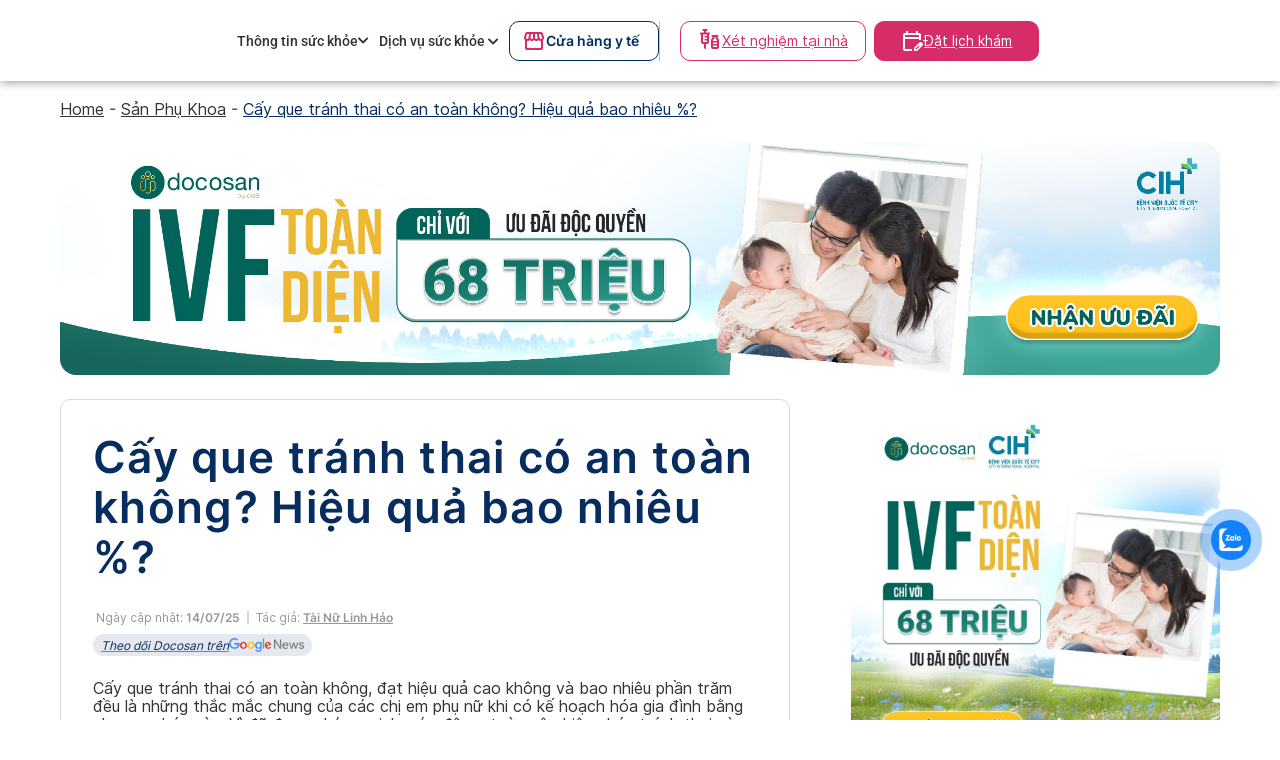

--- FILE ---
content_type: text/html; charset=UTF-8
request_url: https://www.docosan.com/blog/phu-san/cay-que-tranh-thai-co-an-toan-khong/
body_size: 31893
content:
<!doctype html>
<html lang="vi" prefix="og: https://ogp.me/ns#">

<head>
	<meta charset="UTF-8">
	<meta name="viewport" content="width=device-width, initial-scale=1">
	<link rel="profile" href="https://gmpg.org/xfn/11">
	<style>
		/* Header CSS */
		.medical-store-btn {
			font-weight: 600 !important;
			height: 40px !important;
			width: 158px !important;
			display: flex ;
			align-items: center;
			gap: 8px !important;
			border: 1px solid #ccc;
			border-radius: 20px;
			padding: 6px 12px;
			background-color: white;
			color: #002E63;
			font-size: 14px;
			border-color: #002E63 !important;
			cursor: pointer;
		}
		
		.medical-store-btn-desktop {
	      font-weight: 600 !important;
          height: 40px !important;
          width: 150px !important;
          display: flex;
          align-items: center;
          gap: 5px !important;
          border: 1px solid #ccc;
          border-radius: 10px;
          padding: 6px 12px;
          background-color: white;
          color: #002E63;
          font-size: 14px;
          border-color:  #002E63 !important;
          cursor: pointer;
		}
		.block-medical-desktop{
		display: flex;
		gap: 30px;
		}

		.medical-store-btn .icon {
			width: 20px;
			height: 20px;
		}

		/* apply by cache */
		/* start */
		.doctor-text {
			color: #4ABFA4 !important;
		}

		.content-footer.full-width {
			margin-top: 12px;
		}


		.doctor-button {
			display: block;
			width: 100%;
			text-align: center;
			padding: 12px;
			background-color: #4ABFA4;
			color: #fff;
			border: none;
			border-radius: 6px;
			font-weight: bold;
			text-decoration: none;
		}

		.doctor-name,
		.doctor-hospital {
			font-size: 20px;
			color: var(--wp--preset--color--docosan-blog-berkeley-blue);
			line-height: 28.13px;
		}


		.doctor-name {
			font-weight: 700;
			margin-top: 5px;
			color: black;
		}

		.doctor-hospital {
			margin-top: 5px;
		}

		.doctor-button-outline {
			display: block;
			width: 100%;
			padding: 10px 16px;
			border: 1px solid #002E63;
			border-radius: 10px;
			/* Nút bo tròn */
			background-color: #fff;
			color: #002E63;
			text-align: center;
			text-decoration: none;
			font-weight: bold;
			font-size: 15px;
		}

		a.doctor-button-outline {
			color: #002E63 !important;
		}

		.doctor-button-outline:hover {
			color: #fff;
		}

		@media screen and (max-width: 1170px) {
			.sidebar-container {
				display: none;
			}
		}

		.ad-mobile {
			width: 100%;
			padding: 15px 15px 0 15px;
			/* top, right, bottom, left */
		}

		.ad-banner {
			height: 130px;
			border-radius: var(--wp--custom--border-radius--medium);
			margin: var(--wp--custom--layout--spacing);
			margin-bottom: 0 !important;
		}

		@media screen and (max-width: 1170px) {
			.ad-banner {
				margin-top: 0;
				height: 100%;
			}
		}

		@media screen and (max-width: 600px) {
			.ad-banner {
				margin-right: 0px !important;
				margin-left: 0px !important;
			}

			.ad-banner.show_on_tablet,
			.ad-banner.show_on_mobile {
				margin-top: 0;
			}
		}

		.site-branding__container {
			display: flex;
			align-items: center;
			justify-content: space-between;
			margin-bottom: 0px !important;

			&>* {
				width: 100%;
			}
		}

		/* wpcf7*/

		/* contact */
		.form-wrapper {
			background: #f9f9f9;
			border: var(--wp--custom--border-width--tiny) solid var(--wp--preset--color--docosan-blog-border);
			border-radius: var(--wp--custom--border-radius--medium);
			padding: 12px 17px;
		}

		@media screen and (max-width: 600px) {
			.form-wrapper {
				padding: 10px 0px;
				background: #f9f9f9;
				border-radius: var(--wp--custom--border-radius--medium);
			}
		}

		.form-wrapper:not(:last-child) {
			margin-bottom: 20px;
		}

		.form-wrapper-container {
			display: flex;
			align-items: flex-start;
			gap: 20px 20px 20px;
			;
		}

		@media screen and (max-width: 600px) {
			.form-wrapper-container {
				gap: 8px;
			}
		}

		.form-wrapper {
			display: flex;
			flex-direction: column;
			gap: 16px;
			padding: 20px 20px 20px;
			border-radius: 20px;
			box-shadow: 0 4px 10px rgba(0, 0, 0, 0.05);
		}

		/* Cơ bản cho mỗi group */
		.form-group {}

		/* Input & Label */
		.form-group label {
			font-weight: 600;
			color: #444;
			font-size: 15px;
			margin-bottom: 8px;
			margin-left: 8px;
		}

		.form-group .form-input {
			padding: 12px 16px;
			border: 1px solid #ccc;
			border-radius: 15px;
			font-size: 16px;
			color: #333;
			height: 40px;
			box-sizing: border-box;
			width: 100%;
		}

		/* Nút submit */

		.form-button-group .wpcf7-spinner {
			height: 20px;
		}

		.form-button-group .form-submit {
			background-color: #072D60;
			color: white;
			border: none;
			padding: 10px 24px;
			border-radius: 15px;
			font-size: 16px;
			cursor: pointer;
			height: 40px;
			transition: background 0.3s ease;
			width: 100%;
		}

		.form-submit:hover {
			background-color: #072D60;
			/* Màu nền khi hover */
		}

		.form-submit:active {
			background-color: #0b7c3c;
			/* Màu nền khi nhấn */
		}

		.required {
			color: red;
			margin-left: 4px;
		}

		/* Container của mỗi trường */
		.form-group {
			position: relative;
			display: flex;
			flex-direction: column-reverse;
			/* đảo thứ tự: input -> label -> error */
		}

		@media screen and (max-width: 600px) {
			.container {
				margin: 0px !important;
			}
		}

		.site-header .header-main-wrapper {
			padding-top: 15px !important;
			padding-bottom: 15px !important;
		}

		/* button in bottom */
		@media (max-width: 600px) {

			.mobile-fixed-actions {
				position: fixed;
				bottom: 0;
				left: 0;
				width: 100%;
				background: #fff;
				z-index: 999;
				display: flex;
				justify-content: space-around;
				padding: 12px 10px;
				border-top: 1px solid #ccc;
				box-shadow: 0 -2px 4px rgba(0, 0, 0, 0.1);
				gap: 10px;
				margin: 0;
				opacity: 1;
				visibility: visible;
				pointer-events: auto;
				transition: bottom 0.2s ease, opacity 0.2s ease, visibility 0.2s ease;
			}

			.mobile-fixed-actions.hidden {
				bottom: -100px;
				/* float down off-screen */
				opacity: 0;
				visibility: hidden;
				pointer-events: none;
			}


			.btn {
				height: 48px;
				flex: 1.1;
				/* Tăng độ rộng của mỗi nút lên một chút */
				display: flex;
				align-items: center;
				/* Căn giữa theo chiều cao icon */
				justify-content: center;
				border-radius: 8px;
				font-size: 14px;
				border: none;
				cursor: pointer;
				text-align: center;
				gap: 8px;
				/* Khoảng cách giữa icon và text */
				border-radius: 14px;
				/* Tăng từ 8px lên 12px */
				font-weight: 600;
			}

			.btn-icon {
				width: 22px;
				height: 22px;
				margin-bottom: 4px;
			}

			.btn-outline {
				background: #fff;
				border: 1px solid #d10060;
				color: #d10060;
			}

			.btn-primary {
				background: #d10060;
				color: #fff;
			}
		}

		@media (min-width: 600px) {
			.mobile-fixed-actions {
				display: none !important;
			}
		}
		/* デフォルトで表示しない */
		.ad-desktop {
		  display: none !important;
		}

		/* 画面幅が768px以上のデスクトップ環境で表示 */
		@media screen and (min-width: 768px) {
		  .ad-desktop {
			display: block !important; /* または flex, inline-block など用途に応じて */
		  }
		}
		iframe.product-widget{
			height: 280px;
		}

		/* end */
	</style>
		<link rel="preload" href="https://www.docosan.com/blog/wp-content/themes/docoblog_s/assets/webfonts/inter-font/Inter-Regular.ttf"
		as="font" type="font/ttf" crossorigin>
	<link rel="preload" href="https://www.docosan.com/blog/wp-content/themes/docoblog_s/assets/webfonts/inter-font/Inter-SemiBold.ttf"
		as="font" type="font/ttf" crossorigin>
	<link rel="preload" href="https://www.docosan.com/blog/wp-content/themes/docoblog_s/assets/webfonts/inter-font/Inter-Light-BETA.ttf"
		as="font" type="font/ttf" crossorigin>
	<link rel="preload" href="https://www.docosan.com/blog/wp-content/themes/docoblog_s/assets/webfonts/fa-solid-900.woff2" as="font"
		type="font/ttf" crossorigin>
			<link rel="preload" id="static-bootstrap-min-preload-css" href="https://www.docosan.com/static/css/bootstrap.min.css"
			as="style" type="text/css" media="all">
		<link rel="preload" id="static-my-style-preload-css" href="https://www.docosan.com/static/css/my-style.css" as="style"
			type="text/css" media="all">
		<script>var docosan_blog_gtm_timeout = 0</script>
	
<!-- Search Engine Optimization by Rank Math - https://rankmath.com/ -->
<title>Cấy que tránh thai có an toàn không? Hiệu quả bao nhiêu %?</title>
<meta name="description" content="Cấy que tránh thai có an toàn không, đạt hiệu quả cao không và bao nhiêu phần trăm đều là những thắc mắc chung của các chị em phụ nữ khi có..."/>
<meta name="robots" content="follow, index, max-snippet:-1, max-video-preview:-1, max-image-preview:large"/>
<link rel="canonical" href="https://www.docosan.com/blog/phu-san/cay-que-tranh-thai-co-an-toan-khong/" />
<meta property="og:locale" content="vi_VN" />
<meta property="og:type" content="article" />
<meta property="og:title" content="Cấy que tránh thai có an toàn không? Hiệu quả bao nhiêu %?" />
<meta property="og:description" content="Cấy que tránh thai có an toàn không, đạt hiệu quả cao không và bao nhiêu phần trăm đều là những thắc mắc chung của các chị em phụ nữ khi có..." />
<meta property="og:url" content="https://www.docosan.com/blog/phu-san/cay-que-tranh-thai-co-an-toan-khong/" />
<meta property="og:site_name" content="Docosan Blog Site" />
<meta property="article:section" content="Sản Phụ Khoa" />
<meta property="og:updated_time" content="2025-07-14T12:42:12+07:00" />
<meta property="og:image" content="https://www.docosan.com/blog/wp-content/uploads/2024/01/cay-que-tranh-thai-co-an-toan-khong-1.jpg" />
<meta property="og:image:secure_url" content="https://www.docosan.com/blog/wp-content/uploads/2024/01/cay-que-tranh-thai-co-an-toan-khong-1.jpg" />
<meta property="og:image:width" content="800" />
<meta property="og:image:height" content="533" />
<meta property="og:image:alt" content="cấy que tránh thai có an toàn không" />
<meta property="og:image:type" content="image/jpeg" />
<meta property="article:published_time" content="2024-01-11T13:00:00+07:00" />
<meta property="article:modified_time" content="2025-07-14T12:42:12+07:00" />
<meta name="twitter:card" content="summary_large_image" />
<meta name="twitter:title" content="Cấy que tránh thai có an toàn không? Hiệu quả bao nhiêu %?" />
<meta name="twitter:description" content="Cấy que tránh thai có an toàn không, đạt hiệu quả cao không và bao nhiêu phần trăm đều là những thắc mắc chung của các chị em phụ nữ khi có..." />
<meta name="twitter:image" content="https://www.docosan.com/blog/wp-content/uploads/2024/01/cay-que-tranh-thai-co-an-toan-khong-1.jpg" />
<meta name="twitter:label1" content="Written by" />
<meta name="twitter:data1" content="Tài Nữ Linh Hảo" />
<meta name="twitter:label2" content="Time to read" />
<meta name="twitter:data2" content="20 minutes" />
<script type="application/ld+json" class="rank-math-schema">{"@context":"https://schema.org","@graph":[{"@type":["Person","Organization"],"@id":"https://www.docosan.com/blog/#person","name":"Docosan Blog Site","logo":{"@type":"ImageObject","@id":"https://www.docosan.com/blog/#logo","url":"https://www.docosan.com/blog/wp-content/uploads/2025/04/Docosan-PNG-04-10-1-scaled.png","contentUrl":"https://www.docosan.com/blog/wp-content/uploads/2025/04/Docosan-PNG-04-10-1-scaled.png","caption":"Docosan Blog Site","inLanguage":"vi","width":"2560","height":"693"},"image":{"@type":"ImageObject","@id":"https://www.docosan.com/blog/#logo","url":"https://www.docosan.com/blog/wp-content/uploads/2025/04/Docosan-PNG-04-10-1-scaled.png","contentUrl":"https://www.docosan.com/blog/wp-content/uploads/2025/04/Docosan-PNG-04-10-1-scaled.png","caption":"Docosan Blog Site","inLanguage":"vi","width":"2560","height":"693"}},{"@type":"WebSite","@id":"https://www.docosan.com/blog/#website","url":"https://www.docosan.com/blog","name":"Docosan Blog Site","publisher":{"@id":"https://www.docosan.com/blog/#person"},"inLanguage":"vi"},{"@type":"ImageObject","@id":"https://www.docosan.com/blog/wp-content/uploads/2024/01/cay-que-tranh-thai-co-an-toan-khong-1.jpg","url":"https://www.docosan.com/blog/wp-content/uploads/2024/01/cay-que-tranh-thai-co-an-toan-khong-1.jpg","width":"800","height":"533","caption":"c\u1ea5y que tr\u00e1nh thai c\u00f3 an to\u00e0n kh\u00f4ng","inLanguage":"vi"},{"@type":"BreadcrumbList","@id":"https://www.docosan.com/blog/phu-san/cay-que-tranh-thai-co-an-toan-khong/#breadcrumb","itemListElement":[{"@type":"ListItem","position":"1","item":{"@id":"https://www.docosan.com/blog","name":"Home"}},{"@type":"ListItem","position":"2","item":{"@id":"https://www.docosan.com/blog/phu-san/","name":"S\u1ea3n Ph\u1ee5 Khoa"}},{"@type":"ListItem","position":"3","item":{"@id":"https://www.docosan.com/blog/phu-san/cay-que-tranh-thai-co-an-toan-khong/","name":"C\u1ea5y que tr\u00e1nh thai c\u00f3 an to\u00e0n kh\u00f4ng? Hi\u1ec7u qu\u1ea3 bao nhi\u00eau %?"}}]},{"@type":["WebPage","FAQPage"],"@id":"https://www.docosan.com/blog/phu-san/cay-que-tranh-thai-co-an-toan-khong/#webpage","url":"https://www.docosan.com/blog/phu-san/cay-que-tranh-thai-co-an-toan-khong/","name":"C\u1ea5y que tr\u00e1nh thai c\u00f3 an to\u00e0n kh\u00f4ng? Hi\u1ec7u qu\u1ea3 bao nhi\u00eau %?","datePublished":"2024-01-11T13:00:00+07:00","dateModified":"2025-07-14T12:42:12+07:00","isPartOf":{"@id":"https://www.docosan.com/blog/#website"},"primaryImageOfPage":{"@id":"https://www.docosan.com/blog/wp-content/uploads/2024/01/cay-que-tranh-thai-co-an-toan-khong-1.jpg"},"inLanguage":"vi","breadcrumb":{"@id":"https://www.docosan.com/blog/phu-san/cay-que-tranh-thai-co-an-toan-khong/#breadcrumb"},"mainEntity":[{"@type":"Question","url":"https://www.docosan.com/blog/phu-san/cay-que-tranh-thai-co-an-toan-khong/#faq-question-1704874165392","name":"C\u1ea5y que tr\u00e1nh thai 5 n\u0103m bao nhi\u00eau ti\u1ec1n?","acceptedAnswer":{"@type":"Answer","text":"Tr\u00ean th\u1ecb tr\u01b0\u1eddng hi\u1ec7n nay xu\u1ea5t hi\u1ec7n kh\u00e1 nhi\u1ec1u que c\u1ea5y tr\u00e1nh thai kh\u00e1c nhau v\u1edbi hi\u1ec7u qu\u1ea3 k\u00e9o d\u00e0i t\u1eeb 3 \u0111\u1ebfn 5 n\u0103m. S\u1ea3n ph\u1ea9m c\u00f3 t\u00e1c d\u1ee5ng ng\u1eeba thai t\u1eeb 4 - 5 n\u0103m l\u00e0 que c\u1ea5y Femplant c\u00f3 m\u1ee9c gi\u00e1 dao \u0111\u1ed9ng t\u1eeb 1.500.000 - 2.000.000 VND. Tuy nhi\u00ean, \u0111\u00e2y ch\u1ec9 l\u00e0 m\u1ee9c gi\u00e1 tham kh\u1ea3o, c\u00f3 th\u1ec3 b\u1ecb thay \u0111\u1ed5i t\u00f9y v\u00e0o c\u01a1 s\u1edf y t\u1ebf m\u00e0 n\u1eef gi\u1edbi l\u1ef1a ch\u1ecdn th\u0103m kh\u00e1m v\u00e0 t\u01b0 v\u1ea5n."}},{"@type":"Question","url":"https://www.docosan.com/blog/phu-san/cay-que-tranh-thai-co-an-toan-khong/#faq-question-1704874168939","name":"C\u1ea5y que tr\u00e1nh thai \u1edf tay c\u00f3 an to\u00e0n kh\u00f4ng?","acceptedAnswer":{"@type":"Answer","text":"V\u00ec \u0111\u00e3 \u0111\u01b0\u1ee3c gi\u1edbi nghi\u00ean c\u1ee9u ch\u1ee9ng minh v\u00e0 ki\u1ec3m nghi\u1ec7m n\u00ean c\u1ea5y que tr\u00e1nh thai \u1edf tay \u0111\u01b0\u1ee3c \u0111\u00e1nh gi\u00e1 l\u00e0 an t\u00f2a, v\u00e0 con s\u1ed1 n\u00e0y c\u00f3 th\u1ec3 l\u00ean \u0111\u1ebfn 99%. Tuy nhi\u00ean, m\u1ed9t s\u1ed1 n\u1eef gi\u1edbi v\u1eabn c\u00f3 th\u1ec3 g\u1eb7p ph\u1ea3i t\u00e1c d\u1ee5ng ph\u1ee5 nh\u01b0ng nh\u1eefng tri\u1ec7u ch\u1ee9ng \u1ea5y ch\u1ec9 l\u00e0 tho\u00e1ng qua v\u00e0 kh\u00f4ng g\u00e2y nguy hi\u1ec3m cho s\u1ee9c kh\u1ecfe"}},{"@type":"Question","url":"https://www.docosan.com/blog/phu-san/cay-que-tranh-thai-co-an-toan-khong/#faq-question-1704874174306","name":"C\u1ea5y que tr\u00e1nh thai c\u00f3 m\u1eadp kh\u00f4ng?","acceptedAnswer":{"@type":"Answer","text":"C\u1ea5y que tr\u00e1nh thai c\u0169ng c\u00f3 th\u1ec3 khi\u1ebfn n\u1eef gi\u1edbi t\u0103ng c\u00e2n. Tuy nhi\u00ean, t\u00ecnh tr\u1ea1ng t\u0103ng c\u00e2n n\u00e0y ch\u1ec9 k\u00e9o d\u00e0i trong v\u00f2ng t\u1eeb 1 - 2 th\u00e1ng sau \u0111\u00f3 tr\u1ecdng l\u01b0\u1ee3ng c\u01a1 th\u1ec3 s\u1ebd d\u1ea7n \u1ed5n \u0111\u1ecbnh tr\u1edf l\u1ea1i. \u0110\u1ec3 c\u1ea3i thi\u1ec7n v\u1ea5n \u0111\u1ec1 n\u00e0y, h\u00e3y x\u00e2y d\u1ef1ng ch\u1ebf \u0111\u1ed9 \u0103n u\u1ed1ng v\u00e0 v\u1eadn \u0111\u1ed9ng l\u00e0nh m\u1ea1nh."}},{"@type":"Question","url":"https://www.docosan.com/blog/phu-san/cay-que-tranh-thai-co-an-toan-khong/#faq-question-1704874181094","name":"U tuy\u1ebfn gi\u00e1p c\u00f3 c\u1ea5y que tr\u00e1nh thai \u0111\u01b0\u1ee3c kh\u00f4ng?","acceptedAnswer":{"@type":"Answer","text":"Theo c\u00e1c b\u00e1o c\u00e1o c\u00f3 ghi nh\u1eadn, ph\u01b0\u01a1ng ph\u00e1p c\u1ea5y que tr\u00e1nh thai kh\u00f4ng ch\u1ed1ng ch\u1ec9 \u0111\u1ecbnh v\u1edbi c\u00e1c tr\u01b0\u1eddng h\u1ee3p u tuy\u1ebfn gi\u00e1p n\u00ean ch\u1ecb em ph\u1ee5 n\u1eef g\u1eb7p v\u1ea5n \u0111\u1ec1 n\u00e0y ho\u00e0n to\u00e0n c\u00f3 th\u1ec3 \u00e1p d\u1ee5ng bi\u1ec7n ph\u00e1p ng\u1eeba thai n\u00e0y."}},{"@type":"Question","url":"https://www.docosan.com/blog/phu-san/cay-que-tranh-thai-co-an-toan-khong/#faq-question-1704874187713","name":"Ai kh\u00f4ng n\u00ean c\u1ea5y que tr\u00e1nh thai?","acceptedAnswer":{"@type":"Answer","text":"D\u00f9 \u0111\u01b0\u1ee3c \u0111\u00e1nh gi\u00e1 cao trong v\u1ea5n \u0111\u1ec1 an to\u00e0n v\u00e0 hi\u1ec7u qu\u1ea3 nh\u01b0ng ph\u1ee5 n\u1eef n\u00e0y c\u1ea7n th\u1eadn tr\u1ecdng h\u01a1n khi s\u1eed d\u1ee5ng que c\u1ea5y tr\u00e1nh thai nh\u01b0: ph\u1ee5 n\u1eef \u0111ang cho con b\u00fa d\u01b0\u1edbi 6 tu\u1ea7n, xu\u1ea5t huy\u1ebft, ch\u1ea3y m\u00e1u \u00e2m \u0111\u1ea1o kh\u00f4ng r\u00f5 nguy\u00ean nh\u00e2n, \u0111ang b\u1ecb ung th\u01b0 v\u00fa ho\u1eb7c c\u00f3 ti\u1ec1n s\u1eed b\u1ecb ung th\u01b0 v\u00fa,..."}}]},{"@type":"Person","@id":"https://www.docosan.com/blog/author/hao-tai/","name":"T\u00e0i N\u1eef Linh H\u1ea3o","url":"https://www.docosan.com/blog/author/hao-tai/","image":{"@type":"ImageObject","@id":"https://secure.gravatar.com/avatar/c403aa2b9e77dc769744bf1dc3dc7930c8f2c9501cbf62ad06fe5c41bc231c6e?s=96&amp;d=identicon&amp;r=g","url":"https://secure.gravatar.com/avatar/c403aa2b9e77dc769744bf1dc3dc7930c8f2c9501cbf62ad06fe5c41bc231c6e?s=96&amp;d=identicon&amp;r=g","caption":"T\u00e0i N\u1eef Linh H\u1ea3o","inLanguage":"vi"}},{"@type":"BlogPosting","headline":"C\u1ea5y que tr\u00e1nh thai c\u00f3 an to\u00e0n kh\u00f4ng? Hi\u1ec7u qu\u1ea3 bao nhi\u00eau %?","keywords":"c\u1ea5y que tr\u00e1nh thai c\u00f3 an to\u00e0n kh\u00f4ng","datePublished":"2024-01-11T13:00:00+07:00","dateModified":"2025-07-14T12:42:12+07:00","articleSection":"S\u1ea3n Ph\u1ee5 Khoa","author":{"@id":"https://www.docosan.com/blog/author/hao-tai/","name":"T\u00e0i N\u1eef Linh H\u1ea3o"},"publisher":{"@id":"https://www.docosan.com/blog/#person"},"description":"C\u1ea5y que tr\u00e1nh thai c\u00f3 an to\u00e0n kh\u00f4ng, \u0111\u1ea1t hi\u1ec7u qu\u1ea3 cao kh\u00f4ng v\u00e0 bao nhi\u00eau ph\u1ea7n tr\u0103m \u0111\u1ec1u l\u00e0 nh\u1eefng th\u1eafc m\u1eafc chung c\u1ee7a c\u00e1c ch\u1ecb em ph\u1ee5 n\u1eef khi c\u00f3...","name":"C\u1ea5y que tr\u00e1nh thai c\u00f3 an to\u00e0n kh\u00f4ng? Hi\u1ec7u qu\u1ea3 bao nhi\u00eau %?","@id":"https://www.docosan.com/blog/phu-san/cay-que-tranh-thai-co-an-toan-khong/#richSnippet","isPartOf":{"@id":"https://www.docosan.com/blog/phu-san/cay-que-tranh-thai-co-an-toan-khong/#webpage"},"image":{"@id":"https://www.docosan.com/blog/wp-content/uploads/2024/01/cay-que-tranh-thai-co-an-toan-khong-1.jpg"},"inLanguage":"vi","mainEntityOfPage":{"@id":"https://www.docosan.com/blog/phu-san/cay-que-tranh-thai-co-an-toan-khong/#webpage"}}]}</script>
<!-- /Rank Math WordPress SEO plugin -->

<link rel='dns-prefetch' href='//www.docosan.com' />
<link rel='dns-prefetch' href='//cdnjs.cloudflare.com' />
<link rel='dns-prefetch' href='//www.googletagmanager.com' />
<link rel="alternate" type="application/rss+xml" title="Dòng thông tin Docosan Blog Site &raquo;" href="https://www.docosan.com/blog/feed/" />
<link rel="alternate" type="application/rss+xml" title="Docosan Blog Site &raquo; Dòng bình luận" href="https://www.docosan.com/blog/comments/feed/" />
<link rel="alternate" type="application/rss+xml" title="Docosan Blog Site &raquo; Cấy que tránh thai có an toàn không? Hiệu quả bao nhiêu %? Dòng bình luận" href="https://www.docosan.com/blog/phu-san/cay-que-tranh-thai-co-an-toan-khong/feed/" />
<link rel="alternate" title="oNhúng (JSON)" type="application/json+oembed" href="https://www.docosan.com/blog/wp-json/oembed/1.0/embed?url=https%3A%2F%2Fwww.docosan.com%2Fblog%2Fphu-san%2Fcay-que-tranh-thai-co-an-toan-khong%2F" />
<link rel="alternate" title="oNhúng (XML)" type="text/xml+oembed" href="https://www.docosan.com/blog/wp-json/oembed/1.0/embed?url=https%3A%2F%2Fwww.docosan.com%2Fblog%2Fphu-san%2Fcay-que-tranh-thai-co-an-toan-khong%2F&#038;format=xml" />
<style id='wp-img-auto-sizes-contain-inline-css'>
img:is([sizes=auto i],[sizes^="auto," i]){contain-intrinsic-size:3000px 1500px}
/*# sourceURL=wp-img-auto-sizes-contain-inline-css */
</style>
<link rel="preload" id="genesis-blocks-style-css-preload-css" href="https://www.docosan.com/blog/wp-content/plugins/genesis-blocks/dist/style-blocks.build.css?ver=1718881720" as="style" type="text/css" media="all"><link rel='stylesheet' id='genesis-blocks-style-css-css' href='https://www.docosan.com/blog/wp-content/plugins/genesis-blocks/dist/style-blocks.build.css?ver=1718881720' media='all' />
<style id='wp-emoji-styles-inline-css'>

	img.wp-smiley, img.emoji {
		display: inline !important;
		border: none !important;
		box-shadow: none !important;
		height: 1em !important;
		width: 1em !important;
		margin: 0 0.07em !important;
		vertical-align: -0.1em !important;
		background: none !important;
		padding: 0 !important;
	}
/*# sourceURL=wp-emoji-styles-inline-css */
</style>
<link rel="preload" id="contact-form-7-preload-css" href="https://www.docosan.com/blog/wp-content/plugins/contact-form-7/includes/css/styles.css?ver=5.8.1" as="style" type="text/css" media="all"><link rel='stylesheet' id='contact-form-7-css' href='https://www.docosan.com/blog/wp-content/plugins/contact-form-7/includes/css/styles.css?ver=5.8.1' media='all' />
<link rel="preload" id="toc-screen-preload-css" href="https://www.docosan.com/blog/wp-content/plugins/table-of-contents-plus/screen.min.css?ver=2302" as="style" type="text/css" media="all"><link rel='stylesheet' id='toc-screen-css' href='https://www.docosan.com/blog/wp-content/plugins/table-of-contents-plus/screen.min.css?ver=2302' media='all' />
<style id='toc-screen-inline-css'>
div#toc_container {width: 100%;}
/*# sourceURL=toc-screen-inline-css */
</style>
<link rel='stylesheet' id='cmoz-style-css' href='https://www.docosan.com/blog/wp-content/plugins/contact-me-on-zalo/assets/css/style-2.css?ver=1.0.4' media='all' />
<link rel='stylesheet' id='docosan-blog-style-css' href='https://www.docosan.com/blog/wp-content/themes/docoblog_s/style.css?ver=1.0.0' media='all' />
<link rel="preload" id="docosan-blog-fontawesome-style-all-preload-css" href="https://cdnjs.cloudflare.com/ajax/libs/font-awesome/5.15.3/css/all.min.css?ver=1.0.0" as="style" type="text/css" media="all"><link rel='stylesheet' id='docosan-blog-fontawesome-style-all-css' href='https://cdnjs.cloudflare.com/ajax/libs/font-awesome/5.15.3/css/all.min.css?ver=1.0.0' media='all' />
<script src="https://www.docosan.com/blog/wp-includes/js/jquery/jquery.min.js?ver=3.7.1" id="jquery-core-js"></script>
<script defer="true" src="https://www.docosan.com/blog/wp-content/themes/docoblog_s/assets/js/owl.carousel.min.js?ver=1.0.0" id="docosan-blog-owl-carousel-script-js"></script>
<link rel="https://api.w.org/" href="https://www.docosan.com/blog/wp-json/" /><link rel="alternate" title="JSON" type="application/json" href="https://www.docosan.com/blog/wp-json/wp/v2/posts/120748" /><link rel="EditURI" type="application/rsd+xml" title="RSD" href="https://www.docosan.com/blog/xmlrpc.php?rsd" />
<link rel='shortlink' href='https://www.docosan.com/blog/?p=120748' />
<meta name="generator" content="Site Kit by Google 1.134.0" /><link rel="pingback" href="https://www.docosan.com/blog/xmlrpc.php"><meta name="google-site-verification" content="m9y7vIWVHkcB4DN8cM1vpiWE5HQYljcAc0dLqVQHpzU"><!-- Call Now Button 1.4.2 (https://callnowbutton.com) [renderer:cloud, id:domain_45578abe_eba0_4250_b629_81b25ad11fa4]-->
<script data-cnb-version="1.4.2" type="text/javascript" async="async" src="https://user.callnowbutton.com/domain_45578abe_eba0_4250_b629_81b25ad11fa4.js?dbver=1747252249"></script>

<!-- Đoạn mã Google Tag Manager được thêm bởi Site Kit -->
<script>
			( function( w, d, s, l, i ) {
				w[l] = w[l] || [];
				w[l].push( {'gtm.start': new Date().getTime(), event: 'gtm.js'} );
				var f = d.getElementsByTagName( s )[0],
					j = d.createElement( s ), dl = l != 'dataLayer' ? '&l=' + l : '';
				j.async = true;
				j.src = 'https://www.googletagmanager.com/gtm.js?id=' + i + dl;
				f.parentNode.insertBefore( j, f );
			} )( window, document, 'script', 'dataLayer', 'GTM-TMTNWPQ' );
			
</script>

<!-- Kết thúc đoạn mã Google Tag Manager được thêm bởi Site Kit -->
<link rel="icon" href="https://www.docosan.com/blog/wp-content/uploads/2025/01/cropped-Favicon-offical-32x32.png" sizes="32x32" />
<link rel="icon" href="https://www.docosan.com/blog/wp-content/uploads/2025/01/cropped-Favicon-offical-192x192.png" sizes="192x192" />
<link rel="apple-touch-icon" href="https://www.docosan.com/blog/wp-content/uploads/2025/01/cropped-Favicon-offical-180x180.png" />
<meta name="msapplication-TileImage" content="https://www.docosan.com/blog/wp-content/uploads/2025/01/cropped-Favicon-offical-270x270.png" />
		<style id="wp-custom-css">
			
.zalo-container{
bottom: 160px;
}

.zalo-container.right{
right:1.8rem;
}

.zalo-chat-widget{
	margin-right:-25px;
	margin-bottom:40px;	
}
.main-contact{
	display:none
}

.btt-container .back-to-top {
    bottom: 80px;
    right: 25px;
    position: absolute;
}
.site-footer .logo-container img {
    margin-left: 0px;

}
.site-footer .logo-container img {
    width: 100%;
}		</style>
			<script>(function (w, d, s, l, i) {
			w[l] = w[l] || []; w[l].push({
				'gtm.start':
					new Date().getTime(), event: 'gtm.js'
			}); var f = d.getElementsByTagName(s)[0],
				j = d.createElement(s), dl = l != 'dataLayer' ? '&l=' + l : ''; j.async = true; j.src =
					'https://www.googletagmanager.com/gtm.js?id=' + i + dl; f.parentNode.insertBefore(j, f);
		})(window, document, 'script', 'dataLayer', 'GTM-5BJDSJ3K');</script>
	<style id='wp-block-gallery-inline-css'>
.blocks-gallery-grid:not(.has-nested-images),.wp-block-gallery:not(.has-nested-images){display:flex;flex-wrap:wrap;list-style-type:none;margin:0;padding:0}.blocks-gallery-grid:not(.has-nested-images) .blocks-gallery-image,.blocks-gallery-grid:not(.has-nested-images) .blocks-gallery-item,.wp-block-gallery:not(.has-nested-images) .blocks-gallery-image,.wp-block-gallery:not(.has-nested-images) .blocks-gallery-item{display:flex;flex-direction:column;flex-grow:1;justify-content:center;margin:0 1em 1em 0;position:relative;width:calc(50% - 1em)}.blocks-gallery-grid:not(.has-nested-images) .blocks-gallery-image:nth-of-type(2n),.blocks-gallery-grid:not(.has-nested-images) .blocks-gallery-item:nth-of-type(2n),.wp-block-gallery:not(.has-nested-images) .blocks-gallery-image:nth-of-type(2n),.wp-block-gallery:not(.has-nested-images) .blocks-gallery-item:nth-of-type(2n){margin-right:0}.blocks-gallery-grid:not(.has-nested-images) .blocks-gallery-image figure,.blocks-gallery-grid:not(.has-nested-images) .blocks-gallery-item figure,.wp-block-gallery:not(.has-nested-images) .blocks-gallery-image figure,.wp-block-gallery:not(.has-nested-images) .blocks-gallery-item figure{align-items:flex-end;display:flex;height:100%;justify-content:flex-start;margin:0}.blocks-gallery-grid:not(.has-nested-images) .blocks-gallery-image img,.blocks-gallery-grid:not(.has-nested-images) .blocks-gallery-item img,.wp-block-gallery:not(.has-nested-images) .blocks-gallery-image img,.wp-block-gallery:not(.has-nested-images) .blocks-gallery-item img{display:block;height:auto;max-width:100%;width:auto}.blocks-gallery-grid:not(.has-nested-images) .blocks-gallery-image figcaption,.blocks-gallery-grid:not(.has-nested-images) .blocks-gallery-item figcaption,.wp-block-gallery:not(.has-nested-images) .blocks-gallery-image figcaption,.wp-block-gallery:not(.has-nested-images) .blocks-gallery-item figcaption{background:linear-gradient(0deg,#000000b3,#0000004d 70%,#0000);bottom:0;box-sizing:border-box;color:#fff;font-size:.8em;margin:0;max-height:100%;overflow:auto;padding:3em .77em .7em;position:absolute;text-align:center;width:100%;z-index:2}.blocks-gallery-grid:not(.has-nested-images) .blocks-gallery-image figcaption img,.blocks-gallery-grid:not(.has-nested-images) .blocks-gallery-item figcaption img,.wp-block-gallery:not(.has-nested-images) .blocks-gallery-image figcaption img,.wp-block-gallery:not(.has-nested-images) .blocks-gallery-item figcaption img{display:inline}.blocks-gallery-grid:not(.has-nested-images) figcaption,.wp-block-gallery:not(.has-nested-images) figcaption{flex-grow:1}.blocks-gallery-grid:not(.has-nested-images).is-cropped .blocks-gallery-image a,.blocks-gallery-grid:not(.has-nested-images).is-cropped .blocks-gallery-image img,.blocks-gallery-grid:not(.has-nested-images).is-cropped .blocks-gallery-item a,.blocks-gallery-grid:not(.has-nested-images).is-cropped .blocks-gallery-item img,.wp-block-gallery:not(.has-nested-images).is-cropped .blocks-gallery-image a,.wp-block-gallery:not(.has-nested-images).is-cropped .blocks-gallery-image img,.wp-block-gallery:not(.has-nested-images).is-cropped .blocks-gallery-item a,.wp-block-gallery:not(.has-nested-images).is-cropped .blocks-gallery-item img{flex:1;height:100%;object-fit:cover;width:100%}.blocks-gallery-grid:not(.has-nested-images).columns-1 .blocks-gallery-image,.blocks-gallery-grid:not(.has-nested-images).columns-1 .blocks-gallery-item,.wp-block-gallery:not(.has-nested-images).columns-1 .blocks-gallery-image,.wp-block-gallery:not(.has-nested-images).columns-1 .blocks-gallery-item{margin-right:0;width:100%}@media (min-width:600px){.blocks-gallery-grid:not(.has-nested-images).columns-3 .blocks-gallery-image,.blocks-gallery-grid:not(.has-nested-images).columns-3 .blocks-gallery-item,.wp-block-gallery:not(.has-nested-images).columns-3 .blocks-gallery-image,.wp-block-gallery:not(.has-nested-images).columns-3 .blocks-gallery-item{margin-right:1em;width:calc(33.33333% - .66667em)}.blocks-gallery-grid:not(.has-nested-images).columns-4 .blocks-gallery-image,.blocks-gallery-grid:not(.has-nested-images).columns-4 .blocks-gallery-item,.wp-block-gallery:not(.has-nested-images).columns-4 .blocks-gallery-image,.wp-block-gallery:not(.has-nested-images).columns-4 .blocks-gallery-item{margin-right:1em;width:calc(25% - .75em)}.blocks-gallery-grid:not(.has-nested-images).columns-5 .blocks-gallery-image,.blocks-gallery-grid:not(.has-nested-images).columns-5 .blocks-gallery-item,.wp-block-gallery:not(.has-nested-images).columns-5 .blocks-gallery-image,.wp-block-gallery:not(.has-nested-images).columns-5 .blocks-gallery-item{margin-right:1em;width:calc(20% - .8em)}.blocks-gallery-grid:not(.has-nested-images).columns-6 .blocks-gallery-image,.blocks-gallery-grid:not(.has-nested-images).columns-6 .blocks-gallery-item,.wp-block-gallery:not(.has-nested-images).columns-6 .blocks-gallery-image,.wp-block-gallery:not(.has-nested-images).columns-6 .blocks-gallery-item{margin-right:1em;width:calc(16.66667% - .83333em)}.blocks-gallery-grid:not(.has-nested-images).columns-7 .blocks-gallery-image,.blocks-gallery-grid:not(.has-nested-images).columns-7 .blocks-gallery-item,.wp-block-gallery:not(.has-nested-images).columns-7 .blocks-gallery-image,.wp-block-gallery:not(.has-nested-images).columns-7 .blocks-gallery-item{margin-right:1em;width:calc(14.28571% - .85714em)}.blocks-gallery-grid:not(.has-nested-images).columns-8 .blocks-gallery-image,.blocks-gallery-grid:not(.has-nested-images).columns-8 .blocks-gallery-item,.wp-block-gallery:not(.has-nested-images).columns-8 .blocks-gallery-image,.wp-block-gallery:not(.has-nested-images).columns-8 .blocks-gallery-item{margin-right:1em;width:calc(12.5% - .875em)}.blocks-gallery-grid:not(.has-nested-images).columns-1 .blocks-gallery-image:nth-of-type(1n),.blocks-gallery-grid:not(.has-nested-images).columns-1 .blocks-gallery-item:nth-of-type(1n),.blocks-gallery-grid:not(.has-nested-images).columns-2 .blocks-gallery-image:nth-of-type(2n),.blocks-gallery-grid:not(.has-nested-images).columns-2 .blocks-gallery-item:nth-of-type(2n),.blocks-gallery-grid:not(.has-nested-images).columns-3 .blocks-gallery-image:nth-of-type(3n),.blocks-gallery-grid:not(.has-nested-images).columns-3 .blocks-gallery-item:nth-of-type(3n),.blocks-gallery-grid:not(.has-nested-images).columns-4 .blocks-gallery-image:nth-of-type(4n),.blocks-gallery-grid:not(.has-nested-images).columns-4 .blocks-gallery-item:nth-of-type(4n),.blocks-gallery-grid:not(.has-nested-images).columns-5 .blocks-gallery-image:nth-of-type(5n),.blocks-gallery-grid:not(.has-nested-images).columns-5 .blocks-gallery-item:nth-of-type(5n),.blocks-gallery-grid:not(.has-nested-images).columns-6 .blocks-gallery-image:nth-of-type(6n),.blocks-gallery-grid:not(.has-nested-images).columns-6 .blocks-gallery-item:nth-of-type(6n),.blocks-gallery-grid:not(.has-nested-images).columns-7 .blocks-gallery-image:nth-of-type(7n),.blocks-gallery-grid:not(.has-nested-images).columns-7 .blocks-gallery-item:nth-of-type(7n),.blocks-gallery-grid:not(.has-nested-images).columns-8 .blocks-gallery-image:nth-of-type(8n),.blocks-gallery-grid:not(.has-nested-images).columns-8 .blocks-gallery-item:nth-of-type(8n),.wp-block-gallery:not(.has-nested-images).columns-1 .blocks-gallery-image:nth-of-type(1n),.wp-block-gallery:not(.has-nested-images).columns-1 .blocks-gallery-item:nth-of-type(1n),.wp-block-gallery:not(.has-nested-images).columns-2 .blocks-gallery-image:nth-of-type(2n),.wp-block-gallery:not(.has-nested-images).columns-2 .blocks-gallery-item:nth-of-type(2n),.wp-block-gallery:not(.has-nested-images).columns-3 .blocks-gallery-image:nth-of-type(3n),.wp-block-gallery:not(.has-nested-images).columns-3 .blocks-gallery-item:nth-of-type(3n),.wp-block-gallery:not(.has-nested-images).columns-4 .blocks-gallery-image:nth-of-type(4n),.wp-block-gallery:not(.has-nested-images).columns-4 .blocks-gallery-item:nth-of-type(4n),.wp-block-gallery:not(.has-nested-images).columns-5 .blocks-gallery-image:nth-of-type(5n),.wp-block-gallery:not(.has-nested-images).columns-5 .blocks-gallery-item:nth-of-type(5n),.wp-block-gallery:not(.has-nested-images).columns-6 .blocks-gallery-image:nth-of-type(6n),.wp-block-gallery:not(.has-nested-images).columns-6 .blocks-gallery-item:nth-of-type(6n),.wp-block-gallery:not(.has-nested-images).columns-7 .blocks-gallery-image:nth-of-type(7n),.wp-block-gallery:not(.has-nested-images).columns-7 .blocks-gallery-item:nth-of-type(7n),.wp-block-gallery:not(.has-nested-images).columns-8 .blocks-gallery-image:nth-of-type(8n),.wp-block-gallery:not(.has-nested-images).columns-8 .blocks-gallery-item:nth-of-type(8n){margin-right:0}}.blocks-gallery-grid:not(.has-nested-images) .blocks-gallery-image:last-child,.blocks-gallery-grid:not(.has-nested-images) .blocks-gallery-item:last-child,.wp-block-gallery:not(.has-nested-images) .blocks-gallery-image:last-child,.wp-block-gallery:not(.has-nested-images) .blocks-gallery-item:last-child{margin-right:0}.blocks-gallery-grid:not(.has-nested-images).alignleft,.blocks-gallery-grid:not(.has-nested-images).alignright,.wp-block-gallery:not(.has-nested-images).alignleft,.wp-block-gallery:not(.has-nested-images).alignright{max-width:420px;width:100%}.blocks-gallery-grid:not(.has-nested-images).aligncenter .blocks-gallery-item figure,.wp-block-gallery:not(.has-nested-images).aligncenter .blocks-gallery-item figure{justify-content:center}.wp-block-gallery:not(.is-cropped) .blocks-gallery-item{align-self:flex-start}figure.wp-block-gallery.has-nested-images{align-items:normal}.wp-block-gallery.has-nested-images figure.wp-block-image:not(#individual-image){margin:0;width:calc(50% - var(--wp--style--unstable-gallery-gap, 16px)/2)}.wp-block-gallery.has-nested-images figure.wp-block-image{box-sizing:border-box;display:flex;flex-direction:column;flex-grow:1;justify-content:center;max-width:100%;position:relative}.wp-block-gallery.has-nested-images figure.wp-block-image>a,.wp-block-gallery.has-nested-images figure.wp-block-image>div{flex-direction:column;flex-grow:1;margin:0}.wp-block-gallery.has-nested-images figure.wp-block-image img{display:block;height:auto;max-width:100%!important;width:auto}.wp-block-gallery.has-nested-images figure.wp-block-image figcaption,.wp-block-gallery.has-nested-images figure.wp-block-image:has(figcaption):before{bottom:0;left:0;max-height:100%;position:absolute;right:0}.wp-block-gallery.has-nested-images figure.wp-block-image:has(figcaption):before{backdrop-filter:blur(3px);content:"";height:100%;-webkit-mask-image:linear-gradient(0deg,#000 20%,#0000);mask-image:linear-gradient(0deg,#000 20%,#0000);max-height:40%;pointer-events:none}.wp-block-gallery.has-nested-images figure.wp-block-image figcaption{box-sizing:border-box;color:#fff;font-size:13px;margin:0;overflow:auto;padding:1em;text-align:center;text-shadow:0 0 1.5px #000}.wp-block-gallery.has-nested-images figure.wp-block-image figcaption::-webkit-scrollbar{height:12px;width:12px}.wp-block-gallery.has-nested-images figure.wp-block-image figcaption::-webkit-scrollbar-track{background-color:initial}.wp-block-gallery.has-nested-images figure.wp-block-image figcaption::-webkit-scrollbar-thumb{background-clip:padding-box;background-color:initial;border:3px solid #0000;border-radius:8px}.wp-block-gallery.has-nested-images figure.wp-block-image figcaption:focus-within::-webkit-scrollbar-thumb,.wp-block-gallery.has-nested-images figure.wp-block-image figcaption:focus::-webkit-scrollbar-thumb,.wp-block-gallery.has-nested-images figure.wp-block-image figcaption:hover::-webkit-scrollbar-thumb{background-color:#fffc}.wp-block-gallery.has-nested-images figure.wp-block-image figcaption{scrollbar-color:#0000 #0000;scrollbar-gutter:stable both-edges;scrollbar-width:thin}.wp-block-gallery.has-nested-images figure.wp-block-image figcaption:focus,.wp-block-gallery.has-nested-images figure.wp-block-image figcaption:focus-within,.wp-block-gallery.has-nested-images figure.wp-block-image figcaption:hover{scrollbar-color:#fffc #0000}.wp-block-gallery.has-nested-images figure.wp-block-image figcaption{will-change:transform}@media (hover:none){.wp-block-gallery.has-nested-images figure.wp-block-image figcaption{scrollbar-color:#fffc #0000}}.wp-block-gallery.has-nested-images figure.wp-block-image figcaption{background:linear-gradient(0deg,#0006,#0000)}.wp-block-gallery.has-nested-images figure.wp-block-image figcaption img{display:inline}.wp-block-gallery.has-nested-images figure.wp-block-image figcaption a{color:inherit}.wp-block-gallery.has-nested-images figure.wp-block-image.has-custom-border img{box-sizing:border-box}.wp-block-gallery.has-nested-images figure.wp-block-image.has-custom-border>a,.wp-block-gallery.has-nested-images figure.wp-block-image.has-custom-border>div,.wp-block-gallery.has-nested-images figure.wp-block-image.is-style-rounded>a,.wp-block-gallery.has-nested-images figure.wp-block-image.is-style-rounded>div{flex:1 1 auto}.wp-block-gallery.has-nested-images figure.wp-block-image.has-custom-border figcaption,.wp-block-gallery.has-nested-images figure.wp-block-image.is-style-rounded figcaption{background:none;color:inherit;flex:initial;margin:0;padding:10px 10px 9px;position:relative;text-shadow:none}.wp-block-gallery.has-nested-images figure.wp-block-image.has-custom-border:before,.wp-block-gallery.has-nested-images figure.wp-block-image.is-style-rounded:before{content:none}.wp-block-gallery.has-nested-images figcaption{flex-basis:100%;flex-grow:1;text-align:center}.wp-block-gallery.has-nested-images:not(.is-cropped) figure.wp-block-image:not(#individual-image){margin-bottom:auto;margin-top:0}.wp-block-gallery.has-nested-images.is-cropped figure.wp-block-image:not(#individual-image){align-self:inherit}.wp-block-gallery.has-nested-images.is-cropped figure.wp-block-image:not(#individual-image)>a,.wp-block-gallery.has-nested-images.is-cropped figure.wp-block-image:not(#individual-image)>div:not(.components-drop-zone){display:flex}.wp-block-gallery.has-nested-images.is-cropped figure.wp-block-image:not(#individual-image) a,.wp-block-gallery.has-nested-images.is-cropped figure.wp-block-image:not(#individual-image) img{flex:1 0 0%;height:100%;object-fit:cover;width:100%}.wp-block-gallery.has-nested-images.columns-1 figure.wp-block-image:not(#individual-image){width:100%}@media (min-width:600px){.wp-block-gallery.has-nested-images.columns-3 figure.wp-block-image:not(#individual-image){width:calc(33.33333% - var(--wp--style--unstable-gallery-gap, 16px)*.66667)}.wp-block-gallery.has-nested-images.columns-4 figure.wp-block-image:not(#individual-image){width:calc(25% - var(--wp--style--unstable-gallery-gap, 16px)*.75)}.wp-block-gallery.has-nested-images.columns-5 figure.wp-block-image:not(#individual-image){width:calc(20% - var(--wp--style--unstable-gallery-gap, 16px)*.8)}.wp-block-gallery.has-nested-images.columns-6 figure.wp-block-image:not(#individual-image){width:calc(16.66667% - var(--wp--style--unstable-gallery-gap, 16px)*.83333)}.wp-block-gallery.has-nested-images.columns-7 figure.wp-block-image:not(#individual-image){width:calc(14.28571% - var(--wp--style--unstable-gallery-gap, 16px)*.85714)}.wp-block-gallery.has-nested-images.columns-8 figure.wp-block-image:not(#individual-image){width:calc(12.5% - var(--wp--style--unstable-gallery-gap, 16px)*.875)}.wp-block-gallery.has-nested-images.columns-default figure.wp-block-image:not(#individual-image){width:calc(33.33% - var(--wp--style--unstable-gallery-gap, 16px)*.66667)}.wp-block-gallery.has-nested-images.columns-default figure.wp-block-image:not(#individual-image):first-child:nth-last-child(2),.wp-block-gallery.has-nested-images.columns-default figure.wp-block-image:not(#individual-image):first-child:nth-last-child(2)~figure.wp-block-image:not(#individual-image){width:calc(50% - var(--wp--style--unstable-gallery-gap, 16px)*.5)}.wp-block-gallery.has-nested-images.columns-default figure.wp-block-image:not(#individual-image):first-child:last-child{width:100%}}.wp-block-gallery.has-nested-images.alignleft,.wp-block-gallery.has-nested-images.alignright{max-width:420px;width:100%}.wp-block-gallery.has-nested-images.aligncenter{justify-content:center}
/*# sourceURL=https://www.docosan.com/blog/wp-includes/blocks/gallery/style.min.css */
</style>
<style id='wp-block-heading-inline-css'>
h1:where(.wp-block-heading).has-background,h2:where(.wp-block-heading).has-background,h3:where(.wp-block-heading).has-background,h4:where(.wp-block-heading).has-background,h5:where(.wp-block-heading).has-background,h6:where(.wp-block-heading).has-background{padding:1.25em 2.375em}h1.has-text-align-left[style*=writing-mode]:where([style*=vertical-lr]),h1.has-text-align-right[style*=writing-mode]:where([style*=vertical-rl]),h2.has-text-align-left[style*=writing-mode]:where([style*=vertical-lr]),h2.has-text-align-right[style*=writing-mode]:where([style*=vertical-rl]),h3.has-text-align-left[style*=writing-mode]:where([style*=vertical-lr]),h3.has-text-align-right[style*=writing-mode]:where([style*=vertical-rl]),h4.has-text-align-left[style*=writing-mode]:where([style*=vertical-lr]),h4.has-text-align-right[style*=writing-mode]:where([style*=vertical-rl]),h5.has-text-align-left[style*=writing-mode]:where([style*=vertical-lr]),h5.has-text-align-right[style*=writing-mode]:where([style*=vertical-rl]),h6.has-text-align-left[style*=writing-mode]:where([style*=vertical-lr]),h6.has-text-align-right[style*=writing-mode]:where([style*=vertical-rl]){rotate:180deg}
/*# sourceURL=https://www.docosan.com/blog/wp-includes/blocks/heading/style.min.css */
</style>
<style id='wp-block-image-inline-css'>
.wp-block-image>a,.wp-block-image>figure>a{display:inline-block}.wp-block-image img{box-sizing:border-box;height:auto;max-width:100%;vertical-align:bottom}@media not (prefers-reduced-motion){.wp-block-image img.hide{visibility:hidden}.wp-block-image img.show{animation:show-content-image .4s}}.wp-block-image[style*=border-radius] img,.wp-block-image[style*=border-radius]>a{border-radius:inherit}.wp-block-image.has-custom-border img{box-sizing:border-box}.wp-block-image.aligncenter{text-align:center}.wp-block-image.alignfull>a,.wp-block-image.alignwide>a{width:100%}.wp-block-image.alignfull img,.wp-block-image.alignwide img{height:auto;width:100%}.wp-block-image .aligncenter,.wp-block-image .alignleft,.wp-block-image .alignright,.wp-block-image.aligncenter,.wp-block-image.alignleft,.wp-block-image.alignright{display:table}.wp-block-image .aligncenter>figcaption,.wp-block-image .alignleft>figcaption,.wp-block-image .alignright>figcaption,.wp-block-image.aligncenter>figcaption,.wp-block-image.alignleft>figcaption,.wp-block-image.alignright>figcaption{caption-side:bottom;display:table-caption}.wp-block-image .alignleft{float:left;margin:.5em 1em .5em 0}.wp-block-image .alignright{float:right;margin:.5em 0 .5em 1em}.wp-block-image .aligncenter{margin-left:auto;margin-right:auto}.wp-block-image :where(figcaption){margin-bottom:1em;margin-top:.5em}.wp-block-image.is-style-circle-mask img{border-radius:9999px}@supports ((-webkit-mask-image:none) or (mask-image:none)) or (-webkit-mask-image:none){.wp-block-image.is-style-circle-mask img{border-radius:0;-webkit-mask-image:url('data:image/svg+xml;utf8,<svg viewBox="0 0 100 100" xmlns="http://www.w3.org/2000/svg"><circle cx="50" cy="50" r="50"/></svg>');mask-image:url('data:image/svg+xml;utf8,<svg viewBox="0 0 100 100" xmlns="http://www.w3.org/2000/svg"><circle cx="50" cy="50" r="50"/></svg>');mask-mode:alpha;-webkit-mask-position:center;mask-position:center;-webkit-mask-repeat:no-repeat;mask-repeat:no-repeat;-webkit-mask-size:contain;mask-size:contain}}:root :where(.wp-block-image.is-style-rounded img,.wp-block-image .is-style-rounded img){border-radius:9999px}.wp-block-image figure{margin:0}.wp-lightbox-container{display:flex;flex-direction:column;position:relative}.wp-lightbox-container img{cursor:zoom-in}.wp-lightbox-container img:hover+button{opacity:1}.wp-lightbox-container button{align-items:center;backdrop-filter:blur(16px) saturate(180%);background-color:#5a5a5a40;border:none;border-radius:4px;cursor:zoom-in;display:flex;height:20px;justify-content:center;opacity:0;padding:0;position:absolute;right:16px;text-align:center;top:16px;width:20px;z-index:100}@media not (prefers-reduced-motion){.wp-lightbox-container button{transition:opacity .2s ease}}.wp-lightbox-container button:focus-visible{outline:3px auto #5a5a5a40;outline:3px auto -webkit-focus-ring-color;outline-offset:3px}.wp-lightbox-container button:hover{cursor:pointer;opacity:1}.wp-lightbox-container button:focus{opacity:1}.wp-lightbox-container button:focus,.wp-lightbox-container button:hover,.wp-lightbox-container button:not(:hover):not(:active):not(.has-background){background-color:#5a5a5a40;border:none}.wp-lightbox-overlay{box-sizing:border-box;cursor:zoom-out;height:100vh;left:0;overflow:hidden;position:fixed;top:0;visibility:hidden;width:100%;z-index:100000}.wp-lightbox-overlay .close-button{align-items:center;cursor:pointer;display:flex;justify-content:center;min-height:40px;min-width:40px;padding:0;position:absolute;right:calc(env(safe-area-inset-right) + 16px);top:calc(env(safe-area-inset-top) + 16px);z-index:5000000}.wp-lightbox-overlay .close-button:focus,.wp-lightbox-overlay .close-button:hover,.wp-lightbox-overlay .close-button:not(:hover):not(:active):not(.has-background){background:none;border:none}.wp-lightbox-overlay .lightbox-image-container{height:var(--wp--lightbox-container-height);left:50%;overflow:hidden;position:absolute;top:50%;transform:translate(-50%,-50%);transform-origin:top left;width:var(--wp--lightbox-container-width);z-index:9999999999}.wp-lightbox-overlay .wp-block-image{align-items:center;box-sizing:border-box;display:flex;height:100%;justify-content:center;margin:0;position:relative;transform-origin:0 0;width:100%;z-index:3000000}.wp-lightbox-overlay .wp-block-image img{height:var(--wp--lightbox-image-height);min-height:var(--wp--lightbox-image-height);min-width:var(--wp--lightbox-image-width);width:var(--wp--lightbox-image-width)}.wp-lightbox-overlay .wp-block-image figcaption{display:none}.wp-lightbox-overlay button{background:none;border:none}.wp-lightbox-overlay .scrim{background-color:#fff;height:100%;opacity:.9;position:absolute;width:100%;z-index:2000000}.wp-lightbox-overlay.active{visibility:visible}@media not (prefers-reduced-motion){.wp-lightbox-overlay.active{animation:turn-on-visibility .25s both}.wp-lightbox-overlay.active img{animation:turn-on-visibility .35s both}.wp-lightbox-overlay.show-closing-animation:not(.active){animation:turn-off-visibility .35s both}.wp-lightbox-overlay.show-closing-animation:not(.active) img{animation:turn-off-visibility .25s both}.wp-lightbox-overlay.zoom.active{animation:none;opacity:1;visibility:visible}.wp-lightbox-overlay.zoom.active .lightbox-image-container{animation:lightbox-zoom-in .4s}.wp-lightbox-overlay.zoom.active .lightbox-image-container img{animation:none}.wp-lightbox-overlay.zoom.active .scrim{animation:turn-on-visibility .4s forwards}.wp-lightbox-overlay.zoom.show-closing-animation:not(.active){animation:none}.wp-lightbox-overlay.zoom.show-closing-animation:not(.active) .lightbox-image-container{animation:lightbox-zoom-out .4s}.wp-lightbox-overlay.zoom.show-closing-animation:not(.active) .lightbox-image-container img{animation:none}.wp-lightbox-overlay.zoom.show-closing-animation:not(.active) .scrim{animation:turn-off-visibility .4s forwards}}@keyframes show-content-image{0%{visibility:hidden}99%{visibility:hidden}to{visibility:visible}}@keyframes turn-on-visibility{0%{opacity:0}to{opacity:1}}@keyframes turn-off-visibility{0%{opacity:1;visibility:visible}99%{opacity:0;visibility:visible}to{opacity:0;visibility:hidden}}@keyframes lightbox-zoom-in{0%{transform:translate(calc((-100vw + var(--wp--lightbox-scrollbar-width))/2 + var(--wp--lightbox-initial-left-position)),calc(-50vh + var(--wp--lightbox-initial-top-position))) scale(var(--wp--lightbox-scale))}to{transform:translate(-50%,-50%) scale(1)}}@keyframes lightbox-zoom-out{0%{transform:translate(-50%,-50%) scale(1);visibility:visible}99%{visibility:visible}to{transform:translate(calc((-100vw + var(--wp--lightbox-scrollbar-width))/2 + var(--wp--lightbox-initial-left-position)),calc(-50vh + var(--wp--lightbox-initial-top-position))) scale(var(--wp--lightbox-scale));visibility:hidden}}
/*# sourceURL=https://www.docosan.com/blog/wp-includes/blocks/image/style.min.css */
</style>
<style id='wp-block-list-inline-css'>
ol,ul{box-sizing:border-box}:root :where(.wp-block-list.has-background){padding:1.25em 2.375em}
/*# sourceURL=https://www.docosan.com/blog/wp-includes/blocks/list/style.min.css */
</style>
<style id='wp-block-paragraph-inline-css'>
.is-small-text{font-size:.875em}.is-regular-text{font-size:1em}.is-large-text{font-size:2.25em}.is-larger-text{font-size:3em}.has-drop-cap:not(:focus):first-letter{float:left;font-size:8.4em;font-style:normal;font-weight:100;line-height:.68;margin:.05em .1em 0 0;text-transform:uppercase}body.rtl .has-drop-cap:not(:focus):first-letter{float:none;margin-left:.1em}p.has-drop-cap.has-background{overflow:hidden}:root :where(p.has-background){padding:1.25em 2.375em}:where(p.has-text-color:not(.has-link-color)) a{color:inherit}p.has-text-align-left[style*="writing-mode:vertical-lr"],p.has-text-align-right[style*="writing-mode:vertical-rl"]{rotate:180deg}
/*# sourceURL=https://www.docosan.com/blog/wp-includes/blocks/paragraph/style.min.css */
</style>
<style id='wp-block-separator-inline-css'>
@charset "UTF-8";.wp-block-separator{border:none;border-top:2px solid}:root :where(.wp-block-separator.is-style-dots){height:auto;line-height:1;text-align:center}:root :where(.wp-block-separator.is-style-dots):before{color:currentColor;content:"···";font-family:serif;font-size:1.5em;letter-spacing:2em;padding-left:2em}.wp-block-separator.is-style-dots{background:none!important;border:none!important}
/*# sourceURL=https://www.docosan.com/blog/wp-includes/blocks/separator/style.min.css */
</style>
<style id='global-styles-inline-css'>
:root{--wp--preset--aspect-ratio--square: 1;--wp--preset--aspect-ratio--4-3: 4/3;--wp--preset--aspect-ratio--3-4: 3/4;--wp--preset--aspect-ratio--3-2: 3/2;--wp--preset--aspect-ratio--2-3: 2/3;--wp--preset--aspect-ratio--16-9: 16/9;--wp--preset--aspect-ratio--9-16: 9/16;--wp--preset--color--black: #000000;--wp--preset--color--cyan-bluish-gray: #abb8c3;--wp--preset--color--white: #ffffff;--wp--preset--color--pale-pink: #f78da7;--wp--preset--color--vivid-red: #cf2e2e;--wp--preset--color--luminous-vivid-orange: #ff6900;--wp--preset--color--luminous-vivid-amber: #fcb900;--wp--preset--color--light-green-cyan: #7bdcb5;--wp--preset--color--vivid-green-cyan: #00d084;--wp--preset--color--pale-cyan-blue: #8ed1fc;--wp--preset--color--vivid-cyan-blue: #0693e3;--wp--preset--color--vivid-purple: #9b51e0;--wp--preset--color--docosan-body-bg: #F2F2F2;--wp--preset--color--docosan-blog-green: #4AC0A4;--wp--preset--color--docosan-blog-lightened-green: #5b9386;--wp--preset--color--docosan-blog-blue: #70BDE9;--wp--preset--color--docosan-blog-pink: #D62D68;--wp--preset--color--docosan-blog-gold: #FFC455;--wp--preset--color--docosan-blog-berkeley-blue: #072D60;--wp--preset--color--docosan-blog-darkened-dark-blue: #001F48;--wp--preset--color--docosan-blog-border: #D9D9D9;--wp--preset--color--docosan-blog-text-default: #333333;--wp--preset--gradient--vivid-cyan-blue-to-vivid-purple: linear-gradient(135deg,rgb(6,147,227) 0%,rgb(155,81,224) 100%);--wp--preset--gradient--light-green-cyan-to-vivid-green-cyan: linear-gradient(135deg,rgb(122,220,180) 0%,rgb(0,208,130) 100%);--wp--preset--gradient--luminous-vivid-amber-to-luminous-vivid-orange: linear-gradient(135deg,rgb(252,185,0) 0%,rgb(255,105,0) 100%);--wp--preset--gradient--luminous-vivid-orange-to-vivid-red: linear-gradient(135deg,rgb(255,105,0) 0%,rgb(207,46,46) 100%);--wp--preset--gradient--very-light-gray-to-cyan-bluish-gray: linear-gradient(135deg,rgb(238,238,238) 0%,rgb(169,184,195) 100%);--wp--preset--gradient--cool-to-warm-spectrum: linear-gradient(135deg,rgb(74,234,220) 0%,rgb(151,120,209) 20%,rgb(207,42,186) 40%,rgb(238,44,130) 60%,rgb(251,105,98) 80%,rgb(254,248,76) 100%);--wp--preset--gradient--blush-light-purple: linear-gradient(135deg,rgb(255,206,236) 0%,rgb(152,150,240) 100%);--wp--preset--gradient--blush-bordeaux: linear-gradient(135deg,rgb(254,205,165) 0%,rgb(254,45,45) 50%,rgb(107,0,62) 100%);--wp--preset--gradient--luminous-dusk: linear-gradient(135deg,rgb(255,203,112) 0%,rgb(199,81,192) 50%,rgb(65,88,208) 100%);--wp--preset--gradient--pale-ocean: linear-gradient(135deg,rgb(255,245,203) 0%,rgb(182,227,212) 50%,rgb(51,167,181) 100%);--wp--preset--gradient--electric-grass: linear-gradient(135deg,rgb(202,248,128) 0%,rgb(113,206,126) 100%);--wp--preset--gradient--midnight: linear-gradient(135deg,rgb(2,3,129) 0%,rgb(40,116,252) 100%);--wp--preset--font-size--small: 0.9375rem;--wp--preset--font-size--medium: 1.0625rem;--wp--preset--font-size--large: 1.375rem;--wp--preset--font-size--x-large: clamp(1.5rem, 2.8vw, 1.625rem);--wp--preset--font-size--gargantuan: clamp(2.625rem, 5.4vw, 3.375rem);--wp--preset--font-size--colossal: clamp(2.5rem, 4.8vw, 3rem);--wp--preset--font-size--gigantic: clamp(2.125rem, 4.4vw, 2.75rem);--wp--preset--font-size--jumbo: clamp(2rem, 4vw, 2.5rem);--wp--preset--font-size--huge: clamp(1.875rem, 3.6vw, 2.25rem);--wp--preset--font-size--big: clamp(1.75rem, 3.2vw, 2rem);--wp--preset--font-size--tiny: 0.8125rem;--wp--preset--font-size--min: 0.75rem;--wp--preset--font-family--system-sans-serif: -apple-system,BlinkMacSystemFont,"Segoe UI",Roboto,Oxygen-Sans,Ubuntu,Cantarell,"Helvetica Neue",sans-serif;--wp--preset--font-family--system-serif: -apple-system-ui-serif, ui-serif, Noto Serif, Iowan Old Style, Apple Garamond, Baskerville, Times New Roman, Droid Serif, Times, Source Serif Pro, serif, Apple Color Emoji, Segoe UI Emoji, Segoe UI Symbol;--wp--preset--font-family--inter: "Inter", sans-serif;--wp--preset--spacing--20: 0.44rem;--wp--preset--spacing--30: 0.67rem;--wp--preset--spacing--40: 1rem;--wp--preset--spacing--50: 1.5rem;--wp--preset--spacing--60: 2.25rem;--wp--preset--spacing--70: 3.38rem;--wp--preset--spacing--80: 5.06rem;--wp--preset--shadow--natural: 6px 6px 9px rgba(0, 0, 0, 0.2);--wp--preset--shadow--deep: 12px 12px 50px rgba(0, 0, 0, 0.4);--wp--preset--shadow--sharp: 6px 6px 0px rgba(0, 0, 0, 0.2);--wp--preset--shadow--outlined: 6px 6px 0px -3px rgb(255, 255, 255), 6px 6px rgb(0, 0, 0);--wp--preset--shadow--crisp: 6px 6px 0px rgb(0, 0, 0);--wp--custom--border-radius--tiny: 4px;--wp--custom--border-radius--small: 8px;--wp--custom--border-radius--medium: 10px;--wp--custom--border-radius--large: 50%;--wp--custom--border-width--tiny: 1px;--wp--custom--border-width--small: 2px;--wp--custom--border-width--medium: 3px;--wp--custom--border-width--large: 4px;--wp--custom--box-shadow--1: 0px 4px 4px 0px #00000026;--wp--custom--box-shadow--2: rgba(0, 0, 0, 0.5) 0px 0px 10px 0px;--wp--custom--color--link: var(--wp--preset--color--docosan-blog-lightened-green);--wp--custom--layout--content: 736px;--wp--custom--layout--wide: 1200px;--wp--custom--layout--sidebar: 336px;--wp--custom--layout--page: var(--wp--custom--layout--content);--wp--custom--layout--padding: 16px;--wp--custom--layout--content-padding: 32px;--wp--custom--layout--spacing: 24px 0;--wp--custom--layout--block-gap: 24px;--wp--custom--layout--block-gap-large: 60px;--wp--custom--letter-spacing--none: normal;--wp--custom--letter-spacing--tight: .03em;--wp--custom--letter-spacing--loose: .05em;--wp--custom--letter-spacing--looser: .1em;--wp--custom--line-height--tiny: 1.15;--wp--custom--line-height--small: 1.2;--wp--custom--line-height--medium: 1.4;--wp--custom--line-height--normal: 1.75;--wp--custom--typography--heading--font-family: var(--wp--preset--font-family--inter);--wp--custom--typography--heading--letter-spacing: var(--wp--custom--letter-spacing--tight);--wp--custom--typography--heading--text-transform: none;--wp--custom--typography--interface--font-family: var(--wp--preset--font-family--inter);--wp--custom--typography--interface--letter-spacing: var(--wp--custom--letter-spacing--loose);}:root { --wp--style--global--content-size: var(--wp--custom--layout--content);--wp--style--global--wide-size: var(--wp--custom--layout--wide); }:where(body) { margin: 0; }.wp-site-blocks > .alignleft { float: left; margin-right: 2em; }.wp-site-blocks > .alignright { float: right; margin-left: 2em; }.wp-site-blocks > .aligncenter { justify-content: center; margin-left: auto; margin-right: auto; }:where(.wp-site-blocks) > * { margin-block-start: var(--wp--custom--layout--padding); margin-block-end: 0; }:where(.wp-site-blocks) > :first-child { margin-block-start: 0; }:where(.wp-site-blocks) > :last-child { margin-block-end: 0; }:root { --wp--style--block-gap: var(--wp--custom--layout--padding); }:root :where(.is-layout-flow) > :first-child{margin-block-start: 0;}:root :where(.is-layout-flow) > :last-child{margin-block-end: 0;}:root :where(.is-layout-flow) > *{margin-block-start: var(--wp--custom--layout--padding);margin-block-end: 0;}:root :where(.is-layout-constrained) > :first-child{margin-block-start: 0;}:root :where(.is-layout-constrained) > :last-child{margin-block-end: 0;}:root :where(.is-layout-constrained) > *{margin-block-start: var(--wp--custom--layout--padding);margin-block-end: 0;}:root :where(.is-layout-flex){gap: var(--wp--custom--layout--padding);}:root :where(.is-layout-grid){gap: var(--wp--custom--layout--padding);}.is-layout-flow > .alignleft{float: left;margin-inline-start: 0;margin-inline-end: 2em;}.is-layout-flow > .alignright{float: right;margin-inline-start: 2em;margin-inline-end: 0;}.is-layout-flow > .aligncenter{margin-left: auto !important;margin-right: auto !important;}.is-layout-constrained > .alignleft{float: left;margin-inline-start: 0;margin-inline-end: 2em;}.is-layout-constrained > .alignright{float: right;margin-inline-start: 2em;margin-inline-end: 0;}.is-layout-constrained > .aligncenter{margin-left: auto !important;margin-right: auto !important;}.is-layout-constrained > :where(:not(.alignleft):not(.alignright):not(.alignfull)){max-width: var(--wp--style--global--content-size);margin-left: auto !important;margin-right: auto !important;}.is-layout-constrained > .alignwide{max-width: var(--wp--style--global--wide-size);}body .is-layout-flex{display: flex;}.is-layout-flex{flex-wrap: wrap;align-items: center;}.is-layout-flex > :is(*, div){margin: 0;}body .is-layout-grid{display: grid;}.is-layout-grid > :is(*, div){margin: 0;}body{background-color: var(--wp--preset--color--background);color: var(--wp--preset--color--docosan-blog-text-default);font-family: var(--wp--preset--font-family--inter);line-height: var(--wp--custom--line-height--tiny);padding-top: 0px;padding-right: 0px;padding-bottom: 0px;padding-left: 0px;}a:where(:not(.wp-element-button)){color: var(--wp--custom--color--link);text-decoration: none;}h1, h2, h3, h4, h5, h6{font-family: var(--wp--preset--font-family--inter);font-weight: 700;letter-spacing: var(--wp--custom--typography--heading--letter-spacing);line-height: var(--wp--custom--line-height--small);text-transform: var(--wp--custom--typography--heading--text-transform);}h1{font-size: var(--wp--preset--font-size--gigantic);line-height: var(--wp--custom--line-height--tiny);}h2{font-size: var(--wp--preset--font-size--big);}h3{font-size: var(--wp--preset--font-size--large);}h4{font-size: var(--wp--preset--font-size--small);}h5{font-size: var(--wp--preset--font-size--small);}h6{font-size: var(--wp--preset--font-size--small);}:root :where(.wp-element-button, .wp-block-button__link){background-color: var(--wp--preset--color--foreground);border-radius: 0;border-color: var(--wp--preset-color--foreground);border-width: 1px;color: var(--wp--preset--color--background);font-family: var(--wp--custom--typography--interface--font-family);font-size: var(--wp--preset--font-size--small);font-style: inherit;font-weight: 700;letter-spacing: var(--wp--custom--typography--interface--letter-spacing);line-height: var(--wp--custom--line-height--medium);padding: 11px 16px;text-decoration: none;text-transform: var(--wp--custom--typography--interface--text-transform);}.has-black-color{color: var(--wp--preset--color--black) !important;}.has-cyan-bluish-gray-color{color: var(--wp--preset--color--cyan-bluish-gray) !important;}.has-white-color{color: var(--wp--preset--color--white) !important;}.has-pale-pink-color{color: var(--wp--preset--color--pale-pink) !important;}.has-vivid-red-color{color: var(--wp--preset--color--vivid-red) !important;}.has-luminous-vivid-orange-color{color: var(--wp--preset--color--luminous-vivid-orange) !important;}.has-luminous-vivid-amber-color{color: var(--wp--preset--color--luminous-vivid-amber) !important;}.has-light-green-cyan-color{color: var(--wp--preset--color--light-green-cyan) !important;}.has-vivid-green-cyan-color{color: var(--wp--preset--color--vivid-green-cyan) !important;}.has-pale-cyan-blue-color{color: var(--wp--preset--color--pale-cyan-blue) !important;}.has-vivid-cyan-blue-color{color: var(--wp--preset--color--vivid-cyan-blue) !important;}.has-vivid-purple-color{color: var(--wp--preset--color--vivid-purple) !important;}.has-docosan-body-bg-color{color: var(--wp--preset--color--docosan-body-bg) !important;}.has-docosan-blog-green-color{color: var(--wp--preset--color--docosan-blog-green) !important;}.has-docosan-blog-lightened-green-color{color: var(--wp--preset--color--docosan-blog-lightened-green) !important;}.has-docosan-blog-blue-color{color: var(--wp--preset--color--docosan-blog-blue) !important;}.has-docosan-blog-pink-color{color: var(--wp--preset--color--docosan-blog-pink) !important;}.has-docosan-blog-gold-color{color: var(--wp--preset--color--docosan-blog-gold) !important;}.has-docosan-blog-berkeley-blue-color{color: var(--wp--preset--color--docosan-blog-berkeley-blue) !important;}.has-docosan-blog-darkened-dark-blue-color{color: var(--wp--preset--color--docosan-blog-darkened-dark-blue) !important;}.has-docosan-blog-border-color{color: var(--wp--preset--color--docosan-blog-border) !important;}.has-docosan-blog-text-default-color{color: var(--wp--preset--color--docosan-blog-text-default) !important;}.has-black-background-color{background-color: var(--wp--preset--color--black) !important;}.has-cyan-bluish-gray-background-color{background-color: var(--wp--preset--color--cyan-bluish-gray) !important;}.has-white-background-color{background-color: var(--wp--preset--color--white) !important;}.has-pale-pink-background-color{background-color: var(--wp--preset--color--pale-pink) !important;}.has-vivid-red-background-color{background-color: var(--wp--preset--color--vivid-red) !important;}.has-luminous-vivid-orange-background-color{background-color: var(--wp--preset--color--luminous-vivid-orange) !important;}.has-luminous-vivid-amber-background-color{background-color: var(--wp--preset--color--luminous-vivid-amber) !important;}.has-light-green-cyan-background-color{background-color: var(--wp--preset--color--light-green-cyan) !important;}.has-vivid-green-cyan-background-color{background-color: var(--wp--preset--color--vivid-green-cyan) !important;}.has-pale-cyan-blue-background-color{background-color: var(--wp--preset--color--pale-cyan-blue) !important;}.has-vivid-cyan-blue-background-color{background-color: var(--wp--preset--color--vivid-cyan-blue) !important;}.has-vivid-purple-background-color{background-color: var(--wp--preset--color--vivid-purple) !important;}.has-docosan-body-bg-background-color{background-color: var(--wp--preset--color--docosan-body-bg) !important;}.has-docosan-blog-green-background-color{background-color: var(--wp--preset--color--docosan-blog-green) !important;}.has-docosan-blog-lightened-green-background-color{background-color: var(--wp--preset--color--docosan-blog-lightened-green) !important;}.has-docosan-blog-blue-background-color{background-color: var(--wp--preset--color--docosan-blog-blue) !important;}.has-docosan-blog-pink-background-color{background-color: var(--wp--preset--color--docosan-blog-pink) !important;}.has-docosan-blog-gold-background-color{background-color: var(--wp--preset--color--docosan-blog-gold) !important;}.has-docosan-blog-berkeley-blue-background-color{background-color: var(--wp--preset--color--docosan-blog-berkeley-blue) !important;}.has-docosan-blog-darkened-dark-blue-background-color{background-color: var(--wp--preset--color--docosan-blog-darkened-dark-blue) !important;}.has-docosan-blog-border-background-color{background-color: var(--wp--preset--color--docosan-blog-border) !important;}.has-docosan-blog-text-default-background-color{background-color: var(--wp--preset--color--docosan-blog-text-default) !important;}.has-black-border-color{border-color: var(--wp--preset--color--black) !important;}.has-cyan-bluish-gray-border-color{border-color: var(--wp--preset--color--cyan-bluish-gray) !important;}.has-white-border-color{border-color: var(--wp--preset--color--white) !important;}.has-pale-pink-border-color{border-color: var(--wp--preset--color--pale-pink) !important;}.has-vivid-red-border-color{border-color: var(--wp--preset--color--vivid-red) !important;}.has-luminous-vivid-orange-border-color{border-color: var(--wp--preset--color--luminous-vivid-orange) !important;}.has-luminous-vivid-amber-border-color{border-color: var(--wp--preset--color--luminous-vivid-amber) !important;}.has-light-green-cyan-border-color{border-color: var(--wp--preset--color--light-green-cyan) !important;}.has-vivid-green-cyan-border-color{border-color: var(--wp--preset--color--vivid-green-cyan) !important;}.has-pale-cyan-blue-border-color{border-color: var(--wp--preset--color--pale-cyan-blue) !important;}.has-vivid-cyan-blue-border-color{border-color: var(--wp--preset--color--vivid-cyan-blue) !important;}.has-vivid-purple-border-color{border-color: var(--wp--preset--color--vivid-purple) !important;}.has-docosan-body-bg-border-color{border-color: var(--wp--preset--color--docosan-body-bg) !important;}.has-docosan-blog-green-border-color{border-color: var(--wp--preset--color--docosan-blog-green) !important;}.has-docosan-blog-lightened-green-border-color{border-color: var(--wp--preset--color--docosan-blog-lightened-green) !important;}.has-docosan-blog-blue-border-color{border-color: var(--wp--preset--color--docosan-blog-blue) !important;}.has-docosan-blog-pink-border-color{border-color: var(--wp--preset--color--docosan-blog-pink) !important;}.has-docosan-blog-gold-border-color{border-color: var(--wp--preset--color--docosan-blog-gold) !important;}.has-docosan-blog-berkeley-blue-border-color{border-color: var(--wp--preset--color--docosan-blog-berkeley-blue) !important;}.has-docosan-blog-darkened-dark-blue-border-color{border-color: var(--wp--preset--color--docosan-blog-darkened-dark-blue) !important;}.has-docosan-blog-border-border-color{border-color: var(--wp--preset--color--docosan-blog-border) !important;}.has-docosan-blog-text-default-border-color{border-color: var(--wp--preset--color--docosan-blog-text-default) !important;}.has-vivid-cyan-blue-to-vivid-purple-gradient-background{background: var(--wp--preset--gradient--vivid-cyan-blue-to-vivid-purple) !important;}.has-light-green-cyan-to-vivid-green-cyan-gradient-background{background: var(--wp--preset--gradient--light-green-cyan-to-vivid-green-cyan) !important;}.has-luminous-vivid-amber-to-luminous-vivid-orange-gradient-background{background: var(--wp--preset--gradient--luminous-vivid-amber-to-luminous-vivid-orange) !important;}.has-luminous-vivid-orange-to-vivid-red-gradient-background{background: var(--wp--preset--gradient--luminous-vivid-orange-to-vivid-red) !important;}.has-very-light-gray-to-cyan-bluish-gray-gradient-background{background: var(--wp--preset--gradient--very-light-gray-to-cyan-bluish-gray) !important;}.has-cool-to-warm-spectrum-gradient-background{background: var(--wp--preset--gradient--cool-to-warm-spectrum) !important;}.has-blush-light-purple-gradient-background{background: var(--wp--preset--gradient--blush-light-purple) !important;}.has-blush-bordeaux-gradient-background{background: var(--wp--preset--gradient--blush-bordeaux) !important;}.has-luminous-dusk-gradient-background{background: var(--wp--preset--gradient--luminous-dusk) !important;}.has-pale-ocean-gradient-background{background: var(--wp--preset--gradient--pale-ocean) !important;}.has-electric-grass-gradient-background{background: var(--wp--preset--gradient--electric-grass) !important;}.has-midnight-gradient-background{background: var(--wp--preset--gradient--midnight) !important;}.has-small-font-size{font-size: var(--wp--preset--font-size--small) !important;}.has-medium-font-size{font-size: var(--wp--preset--font-size--medium) !important;}.has-large-font-size{font-size: var(--wp--preset--font-size--large) !important;}.has-x-large-font-size{font-size: var(--wp--preset--font-size--x-large) !important;}.has-gargantuan-font-size{font-size: var(--wp--preset--font-size--gargantuan) !important;}.has-colossal-font-size{font-size: var(--wp--preset--font-size--colossal) !important;}.has-gigantic-font-size{font-size: var(--wp--preset--font-size--gigantic) !important;}.has-jumbo-font-size{font-size: var(--wp--preset--font-size--jumbo) !important;}.has-huge-font-size{font-size: var(--wp--preset--font-size--huge) !important;}.has-big-font-size{font-size: var(--wp--preset--font-size--big) !important;}.has-tiny-font-size{font-size: var(--wp--preset--font-size--tiny) !important;}.has-min-font-size{font-size: var(--wp--preset--font-size--min) !important;}.has-system-sans-serif-font-family{font-family: var(--wp--preset--font-family--system-sans-serif) !important;}.has-system-serif-font-family{font-family: var(--wp--preset--font-family--system-serif) !important;}.has-inter-font-family{font-family: var(--wp--preset--font-family--inter) !important;}
/*# sourceURL=global-styles-inline-css */
</style>
<style id='core-block-supports-inline-css'>
.wp-block-gallery.wp-block-gallery-1{--wp--style--unstable-gallery-gap:var( --wp--style--gallery-gap-default, var( --gallery-block--gutter-size, var( --wp--style--block-gap, 0.5em ) ) );gap:var( --wp--style--gallery-gap-default, var( --gallery-block--gutter-size, var( --wp--style--block-gap, 0.5em ) ) );}.wp-block-gallery.wp-block-gallery-2{--wp--style--unstable-gallery-gap:var( --wp--style--gallery-gap-default, var( --gallery-block--gutter-size, var( --wp--style--block-gap, 0.5em ) ) );gap:var( --wp--style--gallery-gap-default, var( --gallery-block--gutter-size, var( --wp--style--block-gap, 0.5em ) ) );}.wp-block-gallery.wp-block-gallery-3{--wp--style--unstable-gallery-gap:var( --wp--style--gallery-gap-default, var( --gallery-block--gutter-size, var( --wp--style--block-gap, 0.5em ) ) );gap:var( --wp--style--gallery-gap-default, var( --gallery-block--gutter-size, var( --wp--style--block-gap, 0.5em ) ) );}.wp-block-gallery.wp-block-gallery-4{--wp--style--unstable-gallery-gap:var( --wp--style--gallery-gap-default, var( --gallery-block--gutter-size, var( --wp--style--block-gap, 0.5em ) ) );gap:var( --wp--style--gallery-gap-default, var( --gallery-block--gutter-size, var( --wp--style--block-gap, 0.5em ) ) );}.wp-block-gallery.wp-block-gallery-5{--wp--style--unstable-gallery-gap:var( --wp--style--gallery-gap-default, var( --gallery-block--gutter-size, var( --wp--style--block-gap, 0.5em ) ) );gap:var( --wp--style--gallery-gap-default, var( --gallery-block--gutter-size, var( --wp--style--block-gap, 0.5em ) ) );}.wp-block-gallery.wp-block-gallery-6{--wp--style--unstable-gallery-gap:var( --wp--style--gallery-gap-default, var( --gallery-block--gutter-size, var( --wp--style--block-gap, 0.5em ) ) );gap:var( --wp--style--gallery-gap-default, var( --gallery-block--gutter-size, var( --wp--style--block-gap, 0.5em ) ) );}
/*# sourceURL=core-block-supports-inline-css */
</style>
</head>

<body class="wp-singular post-template-default single single-post postid-120748 single-format-standard wp-custom-logo wp-theme-docoblog_s no-sidebar">
			<!-- Đoạn mã Google Tag Manager (noscript) được thêm bởi Site Kit -->
		<noscript>
			<iframe src="https://www.googletagmanager.com/ns.html?id=GTM-TMTNWPQ" height="0" width="0" style="display:none;visibility:hidden"></iframe>
		</noscript>
		<!-- Kết thúc đoạn mã Google Tag Manager (noscript) được thêm bởi Site Kit -->
			<div id="page" class="site">
		<a class="skip-link screen-reader-text"
			href="#primary">Skip to content</a>

		<header id="masthead" class="site-header">
			<div class="header-main-wrapper">
				<div class="site-branding__container">
					<div class="site-branding">
						<a href="https://www.docosan.com/blog/" class="custom-logo-link" rel="home"><img class="custom-logo" width="300" height="54" width="2560" height="693" src="https://www.docosan.com/blog/wp-content/uploads/2025/07/BLOG-TA-2560-x-693-1.svg" class="custom-logo" alt="Docosan Blog Site" decoding="async" fetchpriority="high" /></a>					</div><!-- .site-branding -->
											<div class="hide_on_tablet">
							<div class="navigation-container d-flex justify-content-center">
								<nav id="site-navigation" class="main-navigation desktop">
									<span class="popup-arrow"></span>
									<div class="menu-home-menu-new-05-2025-container"><ul id="menu-home-menu-new-05-2025" class="menu"><li id="menu-item-168076" class="menu-item menu-item-type-custom menu-item-object-custom menu-item-has-children menu-item-168076"><div class="menu-dropdown-parent-container"><span>Thông tin sức khỏe</span><i class="fa fa-chevron-down"></i></div>
<ul class="sub-menu">
	<li id="menu-item-168077" class="menu-item menu-item-type-taxonomy menu-item-object-category menu-item-168077"><a href="https://www.docosan.com/blog/nhi/">Nhi Khoa</a></li>
	<li id="menu-item-168079" class="menu-item menu-item-type-taxonomy menu-item-object-category menu-item-168079"><a href="https://www.docosan.com/blog/tieu-duong/">Tiểu đường</a></li>
	<li id="menu-item-168081" class="menu-item menu-item-type-taxonomy menu-item-object-category current-post-ancestor current-menu-parent current-post-parent menu-item-168081"><a href="https://www.docosan.com/blog/phu-san/">Sản Phụ Khoa</a></li>
	<li id="menu-item-168082" class="menu-item menu-item-type-taxonomy menu-item-object-category menu-item-168082"><a href="https://www.docosan.com/blog/nam-khoa/">Nam Khoa</a></li>
	<li id="menu-item-168083" class="menu-item menu-item-type-taxonomy menu-item-object-category menu-item-168083"><a href="https://www.docosan.com/blog/truyen-nhiem/">Truyền Nhiễm</a></li>
	<li id="menu-item-168084" class="menu-item menu-item-type-taxonomy menu-item-object-category menu-item-168084"><a href="https://www.docosan.com/blog/dinh-duong/">Dinh Dưỡng</a></li>
	<li id="menu-item-168085" class="menu-item menu-item-type-taxonomy menu-item-object-category menu-item-168085"><a href="https://www.docosan.com/blog/da-lieu/">Da Liễu</a></li>
	<li id="menu-item-168086" class="menu-item menu-item-type-taxonomy menu-item-object-category menu-item-168086"><a href="https://www.docosan.com/blog/nha-khoa/">Nha khoa</a></li>
	<li id="menu-item-168087" class="menu-item menu-item-type-taxonomy menu-item-object-category menu-item-168087"><a href="https://www.docosan.com/blog/tam-ly/">Tâm Lý</a></li>
	<li id="menu-item-168088" class="menu-item menu-item-type-taxonomy menu-item-object-category menu-item-168088"><a href="https://www.docosan.com/blog/tieu-hoa/">Tiêu Hóa</a></li>
	<li id="menu-item-168089" class="menu-item menu-item-type-taxonomy menu-item-object-category menu-item-168089"><a href="https://www.docosan.com/blog/tiem-phong/">Tiêm Phòng</a></li>
	<li id="menu-item-168090" class="menu-item menu-item-type-taxonomy menu-item-object-category menu-item-168090"><a href="https://www.docosan.com/blog/thuoc-va-thuc-pham-chuc-nang/">Thuốc</a></li>
	<li id="menu-item-168091" class="menu-item menu-item-type-taxonomy menu-item-object-category menu-item-168091"><a href="https://www.docosan.com/blog/mat/">Nhãn Khoa</a></li>
	<li id="menu-item-168092" class="menu-item menu-item-type-taxonomy menu-item-object-category menu-item-168092"><a href="https://www.docosan.com/blog/ho-hap/">Hô Hấp</a></li>
	<li id="menu-item-168093" class="menu-item menu-item-type-taxonomy menu-item-object-category menu-item-168093"><a href="https://www.docosan.com/blog/tham-my/">Phẫu Thuật Thẩm Mỹ</a></li>
	<li id="menu-item-168094" class="menu-item menu-item-type-taxonomy menu-item-object-category menu-item-168094"><a href="https://www.docosan.com/blog/kien-thuc-y-te/">Đa Khoa</a></li>
	<li id="menu-item-168095" class="menu-item menu-item-type-taxonomy menu-item-object-category menu-item-168095"><a href="https://www.docosan.com/blog/noi-tiet/">Nội Tiết</a></li>
	<li id="menu-item-168096" class="menu-item menu-item-type-taxonomy menu-item-object-category menu-item-168096"><a href="https://www.docosan.com/blog/than-kinh/">Thần Kinh</a></li>
	<li id="menu-item-168097" class="menu-item menu-item-type-taxonomy menu-item-object-category menu-item-168097"><a href="https://www.docosan.com/blog/tim-mach/">Tim Mạch</a></li>
	<li id="menu-item-168098" class="menu-item menu-item-type-taxonomy menu-item-object-category menu-item-168098"><a href="https://www.docosan.com/blog/huyet-hoc/">Huyết Học</a></li>
</ul>
</li>
</ul></div>								</nav><!-- #site-navigation -->

								<div class="menu-item has-mega-menu" style="display: flex; justify-content: center;">
									<a style="font-size: 14px; color:#333333 ; font-family: 'Roboto-light';">Dịch vụ sức
										khỏe <i class="fa fa-chevron-down"
											style="font-size: 12px;font-weight: 600;"></i></a>

									<div class="mega-menu-container">
										<div class="mega-menu" >
											<div class="mega-menu-left">
												<p style="color: #4ABFA4; font-family: 'Roboto-light'; margin-left: 60px">
													CHUYÊN MỤC</p>
												<ul class="service-category-menu">
													<div class="row">
														<div class="col">
															<div class="content"
																style="display: flex; align-items: center;">
																<div class="icon-service">
																	<img src="https://www.docosan.com/blog/wp-content/themes/docoblog_s/assets/svgs/submenu/clinical_notes.svg"
																		alt="Icon" />
																</div>
																<div>
																	<a href="https://www.docosan.com/chuyen-khoa/bac-si-gia-dinh-s5"
																		style="font-size: 1em; margin-bottom: 4px; color: #002E63;">Tư
																		vấn trước khám chuyên sâu</a>
																	<p style="font-size: 0.8em; margin-top: 0;">Tiết kiệm
																		chi phí - Hiệu quả điều trị</p>
																</div>
															</div>
														</div>
														<div class="col">
															<div class="content"
																style="display: flex; align-items: center;">
																<div class="icon-service">
																	<img src="https://www.docosan.com/blog/wp-content/themes/docoblog_s/assets/svgs/submenu/nutrition.svg"
																		alt="Icon" />
																</div>
																<div>
																	<a href="https://www.docosan.com/chuyen-khoa/dinh-duong-s4"
																		style="font-size: 1em; margin-bottom: 4px; color: #002E63;">Tư
																		vấn dinh dưỡng</a>
																	<p style="font-size: 0.8em; margin-top: 0;">Ăn đúng -
																		Sống khỏe</p>
																</div>
															</div>
														</div>
													</div>
													<div class="row">
														<div class="col">
															<div class="content"
																style="display: flex; align-items: center;">
																<div class="icon-service">
																	<img src="https://www.docosan.com/blog/wp-content/themes/docoblog_s/assets/svgs/submenu/diversity_1.svg"
																		alt="Icon" />
																</div>
																<div>
																	<a href="https://www.docosan.com/bac-si-chuyen-khoa/tam-ly"
																		style="font-size: 1em; margin-bottom: 4px; color: #002E63;">Tư
																		vấn tâm lý</a>
																	<p style="font-size: 0.8em; margin-top: 0;">Lắng nghe -
																		Thấu hiểu - Đồng hành</p>
																</div>
															</div>
														</div>
														<div class="col">
															<div class="content"
																style="display: flex; align-items: center;">
																<div class="icon-service">
																	<img src="https://www.docosan.com/blog/wp-content/themes/docoblog_s/assets/svgs/submenu/healthicons_fetus-24px.svg"
																		alt="Icon" />
																</div>
																<div>
																	<a href="https://www.docosan.com/phong-kham/benh-vien-quoc-te-city---city-international-hospital-(cih)-371"
																		style="font-size: 1em; margin-bottom: 4px; color: #002E63;">Tư
																		vấn IVF</a>
																	<p style="font-size: 0.8em; margin-top: 0;">Bắt đầu hành
																		trình làm cha mẹ</p>
																</div>
															</div>
														</div>
													</div>
													<div class="row">
														<div class="col">
															<div class="content"
																style="display: flex; align-items: center;">
																<div class="icon-service">
																	<img src="https://www.docosan.com/blog/wp-content/themes/docoblog_s/assets/svgs/submenu/family_home.svg"
																		alt="Icon" />
																</div>
																<div>
																	<a
																		style="margin-bottom: 4px; color: #002E63;">Điều
																		dưỡng 24/7</a>
																	<p style="font-size: 0.8em; margin-top: 0;">Chăm sóc sức
																		khỏe tại viện, nhà</p>
																</div>
															</div>
														</div>
													</div>
												</ul>
											</div>
										<div class="vl"></div>
											<div class="mega-menu-right">
												<div class="title-banner">
													<p style="color: #4ABFA4; font-family: 'Roboto-light';">NỔI BẬT</p>
													<div class="banner-menu" style="aspect-ratio: 3 / 2; margin-top: -15px">
														<img src="https://www.docosan.com/blog/wp-content/uploads/2025/06/IMG_1365.jpg"
															alt="Banner"
															style="width: 100%; height: 100%; object-fit: cover; cursor: pointer;"
															onclick="window.open('https://www.docosan.com/phong-kham/phong-kham-thuan-my-sai-gon-1638?utm_source=service_banner&utm_medium=tmsg1', '_blank');" />
													</div>
												</div>
												<div class="banner-menu" style="aspect-ratio: 3 / 2;">
													<img src="https://www.docosan.com/blog/wp-content/uploads/2025/06/Service-banner.jpg"
														alt="Banner"
														style="width: 100%; height: 100%; object-fit: cover; cursor: pointer;"
														onclick="window.open('https://www.docosan.com/blog/dinh-duong/chuong-trinh-giam-can-khoa-hoc/?utm_source=service_banner&utm_medium=giamcan1', '_blank');" />
												</div>
												<div class="banner-menu" style="aspect-ratio: 3 / 2;">
													<img src="https://www.docosan.com/blog/wp-content/uploads/2025/06/5-4-Service-banner.jpg"
														alt="Banner"
														style="width: 100%; height: 100%; object-fit: cover; cursor: pointer;"
														onclick="window.open('https://www.docosan.com/phong-kham/benh-vien-mat-sai-gon-cach-mang-thang-8-917?utm_source=service_banner&utm_medium=msg1', '_blank');" />
												</div>
												<div class="banner-menu" style="aspect-ratio: 3 / 2;">
													<img src="https://www.docosan.com/blog/wp-content/uploads/2025/06/Service-banner-01.jpg"
														alt="Banner"
														style="width: 100%; height: 100%; object-fit: cover; cursor: pointer;"
														onclick="window.open('https://www.docosan.com/chuyen-khoa?utm_source=service_banner&utm_medium=category', '_blank');" />
												</div>
											</div>
										</div>
									</div>
								</div>
<!-- 								<div class="medical-store-desktop">
									<a href="https://cares.docosan.com/"
										style="font-size: 14px; color:#333333; font-family: 'Roboto-light';">Cửa hàng y tế</a>
								</div> -->
								
								<div class="block-medical-desktop">
										<button class="medical-store-btn-desktop"
										onclick="window.location.href='https://cares.docosan.com/'">
										<img src="https://www.docosan.com/blog/wp-content/uploads/2025/05/storefront_red.svg"
											alt="store icon" class="icon" />
										Cửa hàng y tế
									</button>
									<div style="margin-right: 0px !important;width: 1px;height: 40px;background-color: #BFBFBF;"></div>
								</div>
							
								<div class="booking-btn" style="display: inline-flex;">
									<a href="https://cares.docosan.com/collections/xet-nghiem-tai-nha-1"
										style="font-size: 14px; color:#D62D68;border-radius: 10px; padding: 8px 16px; background-color: #fff; border: 1px solid #D62D68; margin-right: 8px; width: 186px; height: 40px; display: inline-flex; align-items: center; justify-content: center; gap: 5px">
										<div>
											<img src="https://www.docosan.com/blog/wp-content/themes/docoblog_s/assets/svgs/submenu/vaccines.svg"
												alt="Icon" />
										</div>Xét nghiệm tại nhà
									</a>
									<a href="https://www.docosan.com/co-so-y-te"
										style="font-size: 14px; color:#FFFFFF;border-radius: 10px; padding: 8px 16px; background-color: #D62D68; border: 1px solid #D62D68; width: 165px; height: 40px; display: flex; align-items: center; justify-content: center;gap: 5px"><img
											src="https://www.docosan.com/blog/wp-content/themes/docoblog_s/assets/svgs/submenu/edit_calendar.svg"
											alt="Icon" />Đặt lịch khám</a>
								</div>

														<div class="show_on_tablet">
								<div class="navigation-container">
									<button class="medical-store-btn"
										onclick="window.location.href='https://cares.docosan.com/'">
										<img src="https://www.docosan.com/blog/wp-content/uploads/2025/05/storefront_red.svg"
											alt="store icon" class="icon" />
										Cửa hàng y tế
									</button>
									<nav id="site-mobile-navigation" class="main-navigation mobile">
										<span class="popup-arrow"></span>
										<a class="menu-toggle" aria-label="Mobile menu burger" href="#"
											aria-controls="primary-mobile-menu" aria-expanded="false">
											<input type="checkbox" />
											<span></span><span></span><span></span>
										</a>
										<div class="mobile-overlay"></div>
										<div class="menu-primary-mobile-container"><ul id="primary-mobile-menu" class="mobile-menu"><li id="menu-item-81912" class="menu-item menu-item-type-custom menu-item-object-custom menu-item-home menu-item-81912"><a href="https://www.docosan.com/blog/">Trang chủ<img src="https://www.docosan.com/blog/wp-content/uploads/2023/07/home.svg" alt="icon"></a></li>
<li id="menu-item-165378" class="menu-item menu-item-type-custom menu-item-object-custom menu-item-165378"><a href="https://www.docosan.com/">Đặt lịch khám<img src="https://www.docosan.com/blog/wp-content/uploads/2025/05/calendar_month.svg" alt="icon"></a></li>
<li id="menu-item-81913" class="menu-item menu-item-type-custom menu-item-object-custom menu-item-81913"><a href="https://cares.docosan.com/collections/xet-nghiem-tai-nha-1">Xét nghiệm tại nhà<img src="https://www.docosan.com/blog/wp-content/uploads/2025/05/vaccines.svg" alt="icon"></a></li>
<li id="menu-item-81918" class="menu-item menu-item-type-custom menu-item-object-custom menu-item-home menu-item-81918"><a href="https://www.docosan.com/blog/">Thông tin sức khỏe<img src="https://www.docosan.com/blog/wp-content/uploads/2025/05/newsmode.svg" alt="icon"></a></li>
<li id="menu-item-81915" class="menu-item menu-item-type-custom menu-item-object-custom menu-item-81915"><a href="https://www.docosan.com/chuyen-khoa">Chuyên khoa<img src="https://www.docosan.com/blog/wp-content/uploads/2025/05/stethoscope.svg" alt="icon"></a></li>
<li id="menu-item-81917" class="menu-item menu-item-type-custom menu-item-object-custom menu-item-81917"><a href="https://www.docosan.com/blog/tip/">Cẩm nang sống khoẻ<img src="https://www.docosan.com/blog/wp-content/uploads/2025/05/contact_support.svg" alt="icon"></a></li>
</ul></div>

									</nav><!-- #site-navigation -->
								</div>
							</div>
						</div>
						<div class="search-form__container" style="display: none;">
							<form action="https://www.docosan.com/blog" method="get">
	<input placeholder="Tìm kiếm chủ đề quan tâm." type="text" name="s" id="search" value="" />
	<button type="submit" class="search-button" aria-label="Search"><i class="fa fa-search"></i></button>
</form>						</div>

					</div>

											<div class="mobile-fixed-actions">
							<button class="btn btn-outline"
								onclick="location.href='https://cares.docosan.com/collections/xet-nghiem-tai-nha-1'">
								<img src="https://www.docosan.com/blog/wp-content/uploads/2025/05/vaccines-copy.svg"
									alt="Xét nghiệm" class="btn-icon" />Xét nghiệm
							</button>
							<button class="btn btn-primary"
								onclick="location.href='https://www.docosan.com/co-so-y-te?page=1&keyword=&name=Sản Phụ Khoa'">
								<img src="https://www.docosan.com/blog/wp-content/uploads/2025/05/edit_calendar.svg"
									alt="Đặt lịch khám" class="btn-icon" />Đặt lịch khám
							</button>
						</div>
					

		</header>

		<script>
			document.addEventListener('DOMContentLoaded', function () {
				const mobileActions = document.querySelector('.mobile-fixed-actions');
				let lastScrollTop = window.scrollY || document.documentElement.scrollTop;
				let scrollTimeout;

				if (mobileActions) {
					window.addEventListener('scroll', function () {
						const scrollTop = window.scrollY || document.documentElement.scrollTop;

						// Scrolling down
						if (scrollTop > lastScrollTop) {
							console.log("down")

							mobileActions.style.setProperty('bottom', '-100px');
							mobileActions.classList.add('hidden');


							clearTimeout(scrollTimeout);
							scrollTimeout = setTimeout(() => {
								mobileActions.classList.remove('hidden');
								mobileActions.style.setProperty('bottom', '0vh');
							}, 1500);
						} else if (scrollTop <= lastScrollTop) {
							// Scrolling up
							console.log("UP")
							mobileActions.classList.remove('hidden');
							mobileActions.style.setProperty('bottom', '0vh');
						}

						else {
							mobileActions.classList.remove('hidden');
						}

						lastScrollTop = scrollTop <= 0 ? 0 : scrollTop;
					});
				}
				// Set URL for WPForm
				var urlField = document.getElementById('page_url');
				if (urlField) {
				  urlField.value = window.location.href;
				}
			});
		</script>
	<main id="primary" class="site-main">
		<div id="block-8" class="widget_block"><nav aria-label="breadcrumbs" class="rank-math-breadcrumb"><p><a href="https://www.docosan.com/blog">Home</a><span class="separator"> - </span><a href="https://www.docosan.com/blog/phu-san/">Sản Phụ Khoa</a><span class="separator"> - </span><span class="last">Cấy que tránh thai có an toàn không? Hiệu quả bao nhiêu %?</span></p></nav><p></p>
</div><div id="docosan_blog_ad-9" class="widget_docosan_blog_ad">
<div class="show_on_mobile ad-mobile">
    <div class="ad-banner banner">
                    <a href="https://www.docosan.com/blog/phu-san/hanh-trinh-ivf/?utm_source=google_organic&utm_medium=banner_blog_ivf" aria-label="Ad"  >
                                    <img src="https://www.docosan.com/blog/wp-content/uploads/2024/10/CIH-740-296.jpg" alt="Ad" width="740" height="296" >
                            </a>
            </div>
</div>
</div><div id="docosan_blog_ad-10" class="widget_docosan_blog_ad">
<div class="show_on_desktop ad-desktop">
    <div class="ad-banner banner">
                    <a href="https://www.docosan.com/blog/phu-san/hanh-trinh-ivf/?utm_source=google_organic&utm_medium=banner_blog_ivf" aria-label="Ad"  >
                                                            <img src="https://www.docosan.com/blog/wp-content/uploads/2024/10/CIH-2200-440.jpg" alt="Ad" width="2200" height="440" >
                                                </a>
            </div>
</div>
</div>		<div class="singe-post__container">
			<div class="floating-container">
				<div class="share">
    <div class="container">
        <div class="share--text">Chia sẻ:</div>
        <div class="share-actions">
            <div>
                <a href="#" aria-label="Facebook"><img src="https://www.docosan.com/blog/wp-content/themes/docoblog_s/assets/img/fb-icon.svg" alt="Facebook" width="16" height="16" loading="lazy"></a>
            </div>
            <div data-oaid="579745863508352884" data-layout="2" data-color="blue" class="zalo-share-button">
                <!-- <a href="#" class="zalo-share-button" aria-label="Zalo"><img src="https://www.docosan.com/blog/wp-content/themes/docoblog_s/assets/img/zalo.svg" alt="Zalo"  width="16" height="16" loading="lazy"></a> -->
            </div>
            <div>
                <a href="#" aria-label="Twitter"><img src="https://www.docosan.com/blog/wp-content/themes/docoblog_s/assets/img/twitter-logo.svg" alt="Twitter"  width="16" height="16" loading="lazy"></a>
            </div>
            <div>
                <a href="#" aria-label="Pinterest"><img src="https://www.docosan.com/blog/wp-content/themes/docoblog_s/assets/img/pinterest.svg" alt="Pinterest"  width="16" height="16" loading="lazy"></a>
            </div>
            <div>
                <a href="#" aria-label="Bookmark">
                    <svg width="18" height="18" viewBox="0 0 18 18" fill="none" xmlns="http://www.w3.org/2000/svg">
                        <path d="M9 0.8125C13.6758 0.8125 17.4375 4.57422 17.4375 9.25C17.4375 13.9258 13.6758 17.6875 9 17.6875C4.32422 17.6875 0.5625 13.9258 0.5625 9.25C0.5625 4.57422 4.32422 0.8125 9 0.8125ZM9 16C12.7266 16 15.75 12.9766 15.75 9.25C15.75 5.52344 12.7266 2.5 9 2.5C5.27344 2.5 2.25 5.52344 2.25 9.25C2.25 12.9766 5.27344 16 9 16ZM10.8633 5.3125C11.3906 5.3125 11.8125 5.73438 11.8125 6.26172V12.0625C11.8125 12.5195 11.25 12.8008 10.8984 12.4844L9 10.9375L7.10156 12.4844C6.75 12.8008 6.1875 12.5195 6.1875 12.0625V6.26172C6.1875 5.73438 6.60938 5.3125 7.13672 5.3125H10.8633Z" fill="#072D60"/>
                    </svg>
                </a>
            </div>
            <div>
                <a href="#" aria-label="Copy">
                    <svg width="16" height="16" loading="lazy" viewBox="0 0 16 16" fill="none" xmlns="http://www.w3.org/2000/svg">
                        <path d="M14 0C15.0938 0 16 0.90625 16 2V9C16 10.0938 15.0938 11 14 11H7C5.90625 11 5 10.0938 5 9V2C5 0.90625 5.90625 0 7 0H14ZM14.5 9V2C14.5 1.71875 14.2812 1.5 14 1.5H7C6.71875 1.5 6.5 1.71875 6.5 2V9C6.5 9.28125 6.71875 9.5 7 9.5H14C14.2812 9.5 14.5 9.28125 14.5 9ZM9.5 14V12H11V14C11 15.0938 10.0938 16 9 16H2C0.90625 16 0 15.0938 0 14V7C0 5.90625 0.90625 5 2 5H4V6.5H2C1.71875 6.5 1.5 6.71875 1.5 7V14C1.5 14.2812 1.71875 14.5 2 14.5H9C9.28125 14.5 9.5 14.2812 9.5 14Z" fill="#072D60"/>
                    </svg>
                </a>
            </div>

        </div>
    </div>
</div>			</div>
			<div class="single-post__article-container">
				    <div class="container">		
		<!--
		<div class="mobile-fixed-actions">
			<button class="btn btn-outline" onclick="location.href='https://cares.docosan.com/collections/xet-nghiem-tai-nha-1'">
				<img src="https://www.docosan.com/blog/wp-content/uploads/2025/05/vaccines-copy.svg" alt="Xét nghiệm" class="btn-icon"/>Xét nghiệm
			</button>
			<button class="btn btn-primary" onclick="location.href='https://www.docosan.com/co-so-y-te?page=1&keyword=&name=Sản Phụ Khoa'">
				<img src="https://www.docosan.com/blog/wp-content/uploads/2025/05/edit_calendar.svg" alt="Xét nghiệm" class="btn-icon" />Đặt lịch khám
			</button>
		</div>  -->
		  <!-- JavaScript at the bottom of the body -->
		
        <article id="post-120748" class="post-120748 post type-post status-publish format-standard has-post-thumbnail hentry category-phu-san">
            <header class="entry-header">
                <h1 class="entry-title">Cấy que tránh thai có an toàn không? Hiệu quả bao nhiêu %?</h1>            </header><!-- .entry-header -->
                        <div class="entry-content">				
			    <div class="post-info">
                    <div class="date">
                        <span><i class="fa fa-calendar-days"></i> Ngày cập nhật: <span class="the-date">14/07/25</span></span>
                    </div>
                        <div style="padding-left:7px">
                            <span>Tác giả: <b><a href="https://www.docosan.com/blog/author/hao-tai/" target="_blank" aria-label="Tài Nữ Linh Hảo" style="color:#979797;">Tài Nữ Linh Hảo</a></b></span>
                    </div>
                </div>
                <div class="google-news">
                    <div class="wrapper">
                        <div class="google-news-text">
                            <a href="https://news.google.com/publications/CAAqBwgKMKnApwswlsu_Aw?ceid=VN:vi&oc=3" target="_blank">
                                <span>Theo dõi Docosan trên</span>
                                <div class="google-news-img">
                                    <img src="https://www.docosan.com/blog/wp-content/themes/docoblog_s/assets/img/Docosan-Google-News.png" alt="Google News" width="75" height="16">
                                </div>
                            </a>
                        </div>
                    </div>
                </div>
                <p><script>
    window.addEventListener("load", function () {
      // Change right desktop block image
      var adBlockRight = document.getElementById('docosan_blog_ad-3');
      if (adBlockRight) {
        var imgBlockRight = adBlockRight.getElementsByTagName('img');
        var imgLinkRight = "https://www.docosan.com/blog/wp-content/uploads/2024/10/ivf.jpg";
        
        if (imgBlockRight.length > 0) {
          imgBlockRight[0].setAttribute("src", imgLinkRight);
          imgBlockRight[0].setAttribute("data-src", imgLinkRight);
        }
      }
    });
  </script></p>

<p>Cấy que tránh thai có an toàn không, đạt hiệu quả cao không và bao nhiêu phần trăm đều là những thắc mắc chung của các chị em phụ nữ khi có kế hoạch hóa gia đình bằng phương pháp này. Vì đã được chứng minh mức độ an toàn nên biện pháp tránh thai này được giới y khoa khuyến cáo áp dụng. Tuy nhiên, vẫn có thể xuất hiện một số tác dụng phụ ở một số đối tượng. Do đó, chị em phụ nữ cần cân nhắc trước khi quyết định.</p>



<p>Với <a href="https://www.docosan.com/">Docosan</a>, hãy cùng tìm kiếm câu trả lời cho thắc mắc cấy que tránh thai có an toàn không qua bài chia sẻ dưới đây.</p>



<figure class="wp-block-image size-full"><img decoding="async" width="800" height="533" loading="lazy" class="wp-image-120749" src="https://www.docosan.com/blog/wp-content/uploads/2024/01/cay-que-tranh-thai-co-an-toan-khong-1.jpg" alt="cấy que tránh thai có an toàn không" srcset="https://www.docosan.com/blog/wp-content/uploads/2024/01/cay-que-tranh-thai-co-an-toan-khong-1.jpg 800w, https://www.docosan.com/blog/wp-content/uploads/2024/01/cay-que-tranh-thai-co-an-toan-khong-1-300x200.jpg 300w, https://www.docosan.com/blog/wp-content/uploads/2024/01/cay-que-tranh-thai-co-an-toan-khong-1-768x512.jpg 768w, https://www.docosan.com/blog/wp-content/uploads/2024/01/cay-que-tranh-thai-co-an-toan-khong-1-600x400.jpg 600w" sizes="auto, (max-width: 800px) 100vw, 800px" /></figure>



<div id="toc_container" class="no_bullets"><p class="toc_title">T&oacute;m tắt nội dung</p><ul class="toc_list"><li><a href="#Cay_que_tranh_thai_la_gi"><span class="toc_number toc_depth_1">1</span> Cấy que tránh thai là gì?</a></li><li><a href="#Cay_que_tranh_thai_co_an_toan_khong_8211_Phong_kham_Chuyen_khoa_Phu_san_Hoa_Sen_giai_dap"><span class="toc_number toc_depth_1">2</span> Cấy que tránh thai có an toàn không? &#8211; Phòng khám Chuyên khoa Phụ sản Hoa Sen giải đáp</a></li><li><a href="#Cay_que_tranh_thai_co_an_toan_khong"><span class="toc_number toc_depth_1">3</span> Cấy que tránh thai có an toàn không?</a></li><li><a href="#Ai_khong_duoc_cay_que_tranh_thai"><span class="toc_number toc_depth_1">4</span> Ai không được cấy que tránh thai?</a></li><li><a href="#Cau_hoi_thuong_gap"><span class="toc_number toc_depth_1">5</span> Câu hỏi thường gặp</a><ul><li><ul><li><ul><li><a href="#Cay_que_tranh_thai_5_nam_bao_nhieu_tien"><span class="toc_number toc_depth_4">5.0.0.1</span> Cấy que tránh thai 5 năm bao nhiêu tiền?</a></li><li><a href="#Cay_que_tranh_thai_o_tay_co_an_toan_khong"><span class="toc_number toc_depth_4">5.0.0.2</span> Cấy que tránh thai ở tay có an toàn không?</a></li><li><a href="#Cay_que_tranh_thai_co_map_khong"><span class="toc_number toc_depth_4">5.0.0.3</span> Cấy que tránh thai có mập không?</a></li><li><a href="#U_tuyen_giap_co_cay_que_tranh_thai_duoc_khong"><span class="toc_number toc_depth_4">5.0.0.4</span> U tuyến giáp có cấy que tránh thai được không?</a></li><li><a href="#Ai_khong_nen_cay_que_tranh_thai"><span class="toc_number toc_depth_4">5.0.0.5</span> Ai không nên cấy que tránh thai?</a></li></ul></li></ul></li></ul></li></ul></div>
<h2 class="wp-block-heading"><span id="Cay_que_tranh_thai_la_gi">Cấy que tránh thai là gì?</span></h2>



<p><a href="https://www.docosan.com/blog/phu-san/que-cay-tranh-thai/" target="_blank" rel="noreferrer noopener">Cấy que tránh thai</a> là một phương pháp ngừa thai tiện lợi, trong đó một que nhỏ bằng nhựa dẻo, tương đương với kích thước của que diêm, được cấy dưới da cánh tay. Khi que đi vào cơ thể, hormone progestin trong que nhựa sẽ thay đổi dịch nhầy cổ tử cung, làm đặc lại và làm trở ngại cho sự di chuyển của tinh trùng trong quá trình gặp trứng.</p>



<p>Hormone progestin còn có tác dụng làm mỏng lớp niêm mạc tử cung, giảm khả năng trứng thụ tinh khi trứng và tinh trùng gặp nhau. Hiệu quả của que tránh thai có thể kéo dài từ 3 đến 5 năm, tùy thuộc vào loại que được sử dụng. Cấy que tránh thai trong 5 ngày đầu tiên của chu kỳ kinh nguyệt sẽ có hiệu quả ngay sau 24 giờ, trong khi nếu cấy vào thời điểm khác, hiệu quả sẽ xuất hiện sau 7 ngày.</p>



<div id="buttonctamkp" style="text-align: center; padding: 20px;"><a style="background-color: #d62d68; color: #ffffff; border-radius: 20px; font-weight: bold; padding: 15px;" href="https://www.docosan.com/phong-kham/phong-kham-chuyen-khoa-phu-san-hoa-sen---lotus-ob-gyn-clinic-399" target="_blank" rel="noopener">TƯ VẤN CẤY QUE TRÁNH THAI</a></div>



<figure class="wp-block-gallery has-nested-images columns-default is-cropped wp-block-gallery-1 is-layout-flex wp-block-gallery-is-layout-flex">
<figure class="wp-block-image size-large"><img decoding="async" width="800" height="533" loading="lazy" data-id="120750" class="wp-image-120750" src="https://www.docosan.com/blog/wp-content/uploads/2024/01/cay-que-tranh-thai-co-an-toan-khong-2.jpg" alt="cấy que tránh thai có an toàn không" srcset="https://www.docosan.com/blog/wp-content/uploads/2024/01/cay-que-tranh-thai-co-an-toan-khong-2.jpg 800w, https://www.docosan.com/blog/wp-content/uploads/2024/01/cay-que-tranh-thai-co-an-toan-khong-2-300x200.jpg 300w, https://www.docosan.com/blog/wp-content/uploads/2024/01/cay-que-tranh-thai-co-an-toan-khong-2-768x512.jpg 768w, https://www.docosan.com/blog/wp-content/uploads/2024/01/cay-que-tranh-thai-co-an-toan-khong-2-600x400.jpg 600w" sizes="auto, (max-width: 800px) 100vw, 800px" />
<figcaption class="wp-element-caption">Que cấy tránh thai có an toàn không là thắc mắc của phần lớn chị em phụ nữ</figcaption>
</figure>
</figure>



<p>Quá trình cấy que thường được thực hiện bởi bác sĩ, đảm bảo rằng người phụ nữ không mang thai trước khi thực hiện. Thủ thuật này thường không gây đau đớn do được tiến hành sau khi bệnh nhân được gây tê mặt trong cánh tay. Khi que được cấy vào, cảm giác giống như có một que nhỏ dưới da. Việc tháo que cũng được thực hiện dưới tình trạng gây tê, đảm bảo sự thoải mái cho người sử dụng.</p>



<h2 class="wp-block-heading"><span id="Cay_que_tranh_thai_co_an_toan_khong_8211_Phong_kham_Chuyen_khoa_Phu_san_Hoa_Sen_giai_dap">Cấy que tránh thai có an toàn không? &#8211; Phòng khám Chuyên khoa Phụ sản Hoa Sen giải đáp</span></h2>



<p><a href="https://www.docosan.com/phong-kham/phong-kham-chuyen-khoa-phu-san-hoa-sen---lotus-ob-gyn-clinic-399" target="_blank" rel="noreferrer noopener">Phòng khám Chuyên khoa Phụ sản Hoa Sen</a> là câu trả lời cho những ai đang tìm kiếm địa chỉ tư vấn và cấy que tránh thai đáng tin cậy ở khu vực TPHCM. Tại đây, đội ngũ y bác sĩ của phòng khám sẽ giúp bạn giải đáp thắc mắc cấy que tránh thai có an toàn không cũng như chia sẻ một vài kiến thức liên quan. Bác sĩ tại đây không chỉ có trình độ cao mà còn nhiệt tình tư vấn, đảm bảo rằng mọi bệnh nhân đều được hiểu rõ về quy trình và tác dụng của phương pháp này.</p>



<p>Phòng khám Chuyên khoa Phụ sản Hoa Sen cam kết cung cấp dịch vụ cấy que tránh thai với chất lượng và an toàn hàng đầu. Bạn sẽ được phục vụ bởi đội ngũ bác sĩ chuyên môn và giàu kinh nghiệm trong lĩnh vực Sản Phụ khoa, đảm bảo mọi quy trình được thực hiện đúng cách và theo các tiêu chuẩn cao nhất.</p>



<div id="buttonctamkp" style="text-align: center; padding: 20px;"><a style="background-color: #d62d68; color: #ffffff; border-radius: 20px; font-weight: bold; padding: 15px;" href="https://www.docosan.com/phong-kham/phong-kham-chuyen-khoa-phu-san-hoa-sen---lotus-ob-gyn-clinic-399" target="_blank" rel="noopener">TƯ VẤN CẤY QUE TRÁNH THAI</a></div>



<figure class="wp-block-gallery has-nested-images columns-default is-cropped wp-block-gallery-2 is-layout-flex wp-block-gallery-is-layout-flex">
<figure class="wp-block-image size-large"><img decoding="async" width="800" height="533" loading="lazy" data-id="120752" class="wp-image-120752" src="https://www.docosan.com/blog/wp-content/uploads/2024/01/cay-que-tranh-thai-co-an-toan-khong-4.jpg" alt="cấy que tránh thai có an toàn không" srcset="https://www.docosan.com/blog/wp-content/uploads/2024/01/cay-que-tranh-thai-co-an-toan-khong-4.jpg 800w, https://www.docosan.com/blog/wp-content/uploads/2024/01/cay-que-tranh-thai-co-an-toan-khong-4-300x200.jpg 300w, https://www.docosan.com/blog/wp-content/uploads/2024/01/cay-que-tranh-thai-co-an-toan-khong-4-768x512.jpg 768w, https://www.docosan.com/blog/wp-content/uploads/2024/01/cay-que-tranh-thai-co-an-toan-khong-4-600x400.jpg 600w" sizes="auto, (max-width: 800px) 100vw, 800px" />
<figcaption class="wp-element-caption">Phòng khám Chuyên khoa Phụ sản Hoa Sen sẽ giúp bạn giải đáp thắc mắc cấy que tránh thai có an toàn không</figcaption>
</figure>
</figure>



<p><iframe loading="lazy"  style="height: 330px;" src="https://www.docosan.com/widget/clinic-info/399?book=1&amp;utm_source=embed-widget" width="100%" frameborder="0"></iframe></p>



<p>Những lý do để bạn lựa chọn Phòng khám Chuyên khoa Phụ sản Hoa Sen để khám và tư vấn cấy que tránh thai có an toàn không:</p>



<ul class="wp-block-list">
<li><strong>Đặt bệnh nhân và khách hàng lên hàng đầu để phục vụ:</strong> Khi đến với phòng khám, bạn sẽ trải qua quá trình tư vấn chuyên sâu với bác sĩ để hiểu rõ hơn về phương pháp cấy que tránh thai. Bác sĩ sẽ giải đáp mọi thắc mắc cấy que tránh thai có an toàn không, đồng thời tư vấn về lựa chọn que tránh thai phù hợp với tình trạng sức khỏe và nhu cầu của bạn.</li>



<li><strong>Đội ngũ y bác sĩ nhiều năm kinh nghiệm: </strong>Với đội ngũ bác sĩ có chuyên môn cao và nhiệt tình, Phòng khám Chuyên khoa Phụ sản Hoa Sen đảm bảo mọi bệnh nhân được chăm sóc tận tâm và chuyên nghiệp. Bác sĩ sẽ giúp bạn hiểu rõ về cách que tránh thai hoạt động và tác động của nó lên cơ thể, giúp bạn đưa ra quyết định thông tin và đúng đắn.</li>



<li><strong>Kín đáo và nhẹ nhàng:</strong> Quá trình cấy que tránh thai tại phòng khám được thực hiện một cách kín đáo và nhẹ nhàng. Bác sĩ sẽ sử dụng kỹ thuật tối ưu để giảm thiểu cảm giác không thoải mái cho bệnh nhân. Việc này đặc biệt quan trọng để làm cho trải nghiệm của bạn trở nên dễ dàng và thoải mái.</li>



<li><strong>Quy trình nhanh chóng và hiệu quả:</strong> Quy trình cấy que tránh thai tại đây được thực hiện nhanh chóng và hiệu quả. Bạn sẽ không mất nhiều thời gian đợi đến lượt và có thể yên tâm về độ chính xác của quy trình. Sự hiệu quả của que tránh thai có thể kéo dài từ 3 &#8211; 5 năm, tùy thuộc vào loại que bạn chọn.</li>



<li><strong>Chăm sóc sau quá trình cấy que tránh thai: </strong>Phòng khám Chuyên khoa Phụ sản Hoa Sen không chỉ kết thúc ở quá trình cấy que tránh thai. Bạn sẽ nhận được sự chăm sóc và theo dõi từ đội ngũ y bác sĩ sau khi thực hiện quy trình. Nếu bạn có bất kỳ thắc mắc hoặc vấn đề nào sau cấy que, đội ngũ y bác sĩ sẽ sẵn sàng hỗ trợ và giải quyết. </li>



<li><strong>Chi phí hợp lý: </strong>Phòng khám cung cấp dịch vụ với chi phí hợp lý nhất, giúp bạn tiết kiệm chi phí mà vẫn đảm bảo được chất lượng và an toàn. Bạn sẽ nhận được giá trị tốt nhất cho sự chăm sóc sức khỏe sinh sản của mình.</li>
</ul>



<div id="buttonctamkp" style="text-align: center; padding: 20px;"><a style="background-color: #d62d68; color: #ffffff; border-radius: 20px; font-weight: bold; padding: 15px;" href="https://www.docosan.com/phong-kham/phong-kham-chuyen-khoa-phu-san-hoa-sen---lotus-ob-gyn-clinic-399" target="_blank" rel="noopener">TƯ VẤN CẤY QUE TRÁNH THAI</a></div>



<figure class="wp-block-gallery has-nested-images columns-default is-cropped wp-block-gallery-3 is-layout-flex wp-block-gallery-is-layout-flex">
<figure class="wp-block-image size-large"><img decoding="async" width="800" height="533" loading="lazy" data-id="120751" class="wp-image-120751" src="https://www.docosan.com/blog/wp-content/uploads/2024/01/cay-que-tranh-thai-co-an-toan-khong-3.jpg" alt="cấy que tránh thai có an toàn không" srcset="https://www.docosan.com/blog/wp-content/uploads/2024/01/cay-que-tranh-thai-co-an-toan-khong-3.jpg 800w, https://www.docosan.com/blog/wp-content/uploads/2024/01/cay-que-tranh-thai-co-an-toan-khong-3-300x200.jpg 300w, https://www.docosan.com/blog/wp-content/uploads/2024/01/cay-que-tranh-thai-co-an-toan-khong-3-768x512.jpg 768w, https://www.docosan.com/blog/wp-content/uploads/2024/01/cay-que-tranh-thai-co-an-toan-khong-3-600x400.jpg 600w" sizes="auto, (max-width: 800px) 100vw, 800px" />
<figcaption class="wp-element-caption">Đội ngũ y bác sĩ đang công tác tại Phòng khám Chuyên khoa Phụ sản Hoa Sen</figcaption>
</figure>
</figure>



<p>Mỗi bệnh nhân đến với Hoa Sen Lotus Clinic không chỉ được hưởng một dịch vụ chăm sóc y tế chất lượng mà còn trải nghiệm sự tận tâm, nhiệt huyết của đội ngũ y bác sĩ và nhân viên y tế được đào tạo chuyên sâu. Phòng khám cam kết mang lại sự an tâm và thoải mái cho tất cả bệnh nhân. Đặt hẹn tại Docosan để được kết nối với bác sĩ của phòng khám:</p>



<p><iframe loading="lazy"  style="height: 330px;" src="https://www.docosan.com/widget/clinic-info/399?book=1&amp;utm_source=embed-widget" width="100%" frameborder="0"></iframe></p>



<h2 class="wp-block-heading"><span id="Cay_que_tranh_thai_co_an_toan_khong">Cấy que tránh thai có an toàn không?</span></h2>



<p>Cấy que tránh thai có an toàn không là một câu hỏi quan trọng mà nhiều chị em phụ nữ quan tâm khi tìm kiếm phương pháp tránh thai. Hiện nay, không thể đưa ra câu trả lời để khẳng định cấy que tránh thai có an toàn không. Vì mỗi biện pháp tránh thai đều tồn tại những mặt ưu và nhược điểm, phương pháp ngừa thai bằng que cấy cũng không phải trường hợp ngoại lệ.</p>



<p>Với cấy que tránh thai, biện pháp này sở hữu những ưu điểm vượt trội sau:</p>



<ul class="wp-block-list">
<li><strong>Tác dụng ngừa thai cao:</strong> Que tránh thai mang lại hiệu quả ngừa thai hàng đầu với tỉ lệ lên đến trên 99%, trong khoảng thời gian từ 3 &#8211; 5 năm.</li>



<li><strong>Vị trí cấy kín đáo:</strong> Que tránh thai nhỏ gọn và được cấy dưới da cánh tay, tạo sự nhẹ nhàng và kín đáo. Điều này phù hợp cho những người phụ nữ hay quên uống thuốc hàng ngày và không muốn sử dụng bao cao su.</li>



<li><strong>Mức độ an toàn khá cao:</strong> Cấy que tránh thai là lựa chọn an toàn cho phụ nữ không sử dụng được thuốc ngừa thai chứa estrogen. Nó cũng an toàn cho phụ nữ đang cho con bú, có tăng huyết áp, hút thuốc lá, tiểu đường và từ 40 tuổi trở lên. So với phương pháp đặt vòng tránh thai trong tử cung, cấy que tránh thai giảm rủi ro viêm nhiễm và không ảnh hưởng đến quan hệ tình dục, giảm lượng máu kinh và đau bụng kinh.</li>



<li><strong>Nhanh hồi phục khả năng sinh sản:</strong> Khi muốn có thai, chị em có thể rút que cấy và khả năng sinh sản sẽ được khôi phục ngay lập tức. Thống kê cho thấy khoảng 90% phụ nữ sẽ rụng trứng lại sau 3 &#8211; 4 tuần tháo que.</li>



<li><strong>Thoải mái trong quan hệ tình dục:</strong> Cho phép quan hệ tình dục mà không cần lo nghĩ đến các phương pháp tránh thai khác.</li>
</ul>



<div id="buttonctamkp" style="text-align: center; padding: 20px;"><a style="background-color: #d62d68; color: #ffffff; border-radius: 20px; font-weight: bold; padding: 15px;" href="https://www.docosan.com/phong-kham/phong-kham-chuyen-khoa-phu-san-hoa-sen---lotus-ob-gyn-clinic-399" target="_blank" rel="noopener">TƯ VẤN CẤY QUE TRÁNH THAI</a></div>



<figure class="wp-block-gallery has-nested-images columns-default is-cropped wp-block-gallery-4 is-layout-flex wp-block-gallery-is-layout-flex">
<figure class="wp-block-image size-large"><img decoding="async" width="800" height="533" loading="lazy" data-id="120753" class="wp-image-120753" src="https://www.docosan.com/blog/wp-content/uploads/2024/01/cay-que-tranh-thai-co-an-toan-khong-5.jpg" alt="cấy que tránh thai có an toàn không" srcset="https://www.docosan.com/blog/wp-content/uploads/2024/01/cay-que-tranh-thai-co-an-toan-khong-5.jpg 800w, https://www.docosan.com/blog/wp-content/uploads/2024/01/cay-que-tranh-thai-co-an-toan-khong-5-300x200.jpg 300w, https://www.docosan.com/blog/wp-content/uploads/2024/01/cay-que-tranh-thai-co-an-toan-khong-5-768x512.jpg 768w, https://www.docosan.com/blog/wp-content/uploads/2024/01/cay-que-tranh-thai-co-an-toan-khong-5-600x400.jpg 600w" sizes="auto, (max-width: 800px) 100vw, 800px" />
<figcaption class="wp-element-caption">Cấy que tránh thai có an toàn không? &#8211; Có an toàn và hiệu quả kéo dài từ 3 &#8211; 5 năm</figcaption>
</figure>
</figure>



<p>Bên cạnh những ưu điểm vượt trội, phương pháp cấy que tránh thai cũng tồn tại những mặt nhược điểm có thể kể đến:</p>



<ul class="wp-block-list">
<li><strong>Không phòng được bệnh lây qua đường tình dục:</strong> Mặc dù có hiệu quả ngừa thai cao, que tránh thai không bảo vệ khỏi <a href="https://www.docosan.com/blog/truyen-nhiem/benh-lay-duong-tinh-duc-std/" target="_blank" rel="noreferrer noopener">các bệnh lây truyền qua đường tình dục</a> như HIV/AIDS.</li>



<li><strong>Chi phí cao:</strong> So với các phương pháp khác, cấy que tránh thai có chi phí cao.</li>



<li><strong>Không loại trừ những biến chứng:</strong> Mặc dù hiếm, nhưng có thể xuất hiện những biến chứng như tụ máu, dị ứng, nhiễm trùng hoặc dịch chuyển que cấy. Việc theo dõi và báo cho bác sĩ ngay khi có dấu hiệu lạ là quan trọng.</li>
</ul>



<p>Nhiều nghiên cứu đã khẳng định rằng cấy que tránh thai không chỉ là phương pháp ngừa thai hiệu quả mà còn an toàn cho sức khỏe. Đa số trường hợp cấy que tránh thai diễn ra mà không gây ra vấn đề sức khỏe nghiêm trọng nào. Điều này mang lại hiệu quả ngừa thai đến 99% và thời gian bảo vệ kéo dài đến 3 năm.</p>



<p>Tuy nhiên, khả năng xuất hiện tác dụng phụ sau khi cấy que tránh thai. Mặc dù những triệu chứng khó chịu này có thể xuất hiện ban đầu, nhưng chúng thường tự giảm đi sau vài tháng. Tác dụng phụ phổ biến nhất sau khi cấy que tránh thai là chảy máu âm đạo, bao gồm cả chảy máu lốm đốm và tiết dịch màu nâu, đặc biệt là trong khoảng thời gian 6 &#8211; 12 tháng đầu. Ngoài ra, một số tác dụng phụ khác có thể xuất hiện, bao gồm:</p>



<ul class="wp-block-list">
<li>Nhức đầu</li>



<li>Buồn nôn</li>



<li>Đau nhức ở vùng bầu ngực</li>



<li>Nổi mụn</li>



<li>Tăng cân</li>
</ul>



<div id="buttonctamkp" style="text-align: center; padding: 20px;"><a style="background-color: #d62d68; color: #ffffff; border-radius: 20px; font-weight: bold; padding: 15px;" href="https://www.docosan.com/phong-kham/phong-kham-chuyen-khoa-phu-san-hoa-sen---lotus-ob-gyn-clinic-399" target="_blank" rel="noopener">TƯ VẤN CẤY QUE TRÁNH THAI</a></div>



<figure class="wp-block-gallery has-nested-images columns-default is-cropped wp-block-gallery-5 is-layout-flex wp-block-gallery-is-layout-flex">
<figure class="wp-block-image size-large"><img decoding="async" width="800" height="533" loading="lazy" data-id="120754" class="wp-image-120754" src="https://www.docosan.com/blog/wp-content/uploads/2024/01/cay-que-tranh-thai-co-an-toan-khong-6.jpg" alt="cấy que tránh thai có an toàn không" srcset="https://www.docosan.com/blog/wp-content/uploads/2024/01/cay-que-tranh-thai-co-an-toan-khong-6.jpg 800w, https://www.docosan.com/blog/wp-content/uploads/2024/01/cay-que-tranh-thai-co-an-toan-khong-6-300x200.jpg 300w, https://www.docosan.com/blog/wp-content/uploads/2024/01/cay-que-tranh-thai-co-an-toan-khong-6-768x512.jpg 768w, https://www.docosan.com/blog/wp-content/uploads/2024/01/cay-que-tranh-thai-co-an-toan-khong-6-600x400.jpg 600w" sizes="auto, (max-width: 800px) 100vw, 800px" />
<figcaption class="wp-element-caption">Tăng cân là một trong những tác dụng phụ của cấy que tránh thai</figcaption>
</figure>
</figure>



<p>Đa số các tác dụng phụ này thường tự giảm đi sau vài tháng khi cơ thể đã thích nghi với que tránh thai. Do đó, không có lý do gì để quá lo lắng. Tuy nhiên, nếu chị em nhận thấy các triệu chứng không giảm hoặc có sự tăng lên, việc đến bệnh viện để được kiểm tra là quan trọng. Trong những trường hợp cơ thể không chấp nhận que tránh thai, bác sĩ sẽ tháo gỡ và tư vấn cho chị em về các phương pháp khác phù hợp hơn.</p>



<p>Đồng thời, cần lưu ý rằng cấy que tránh thai không phải là lựa chọn phù hợp cho tất cả phụ nữ. Những người có vấn đề sức khỏe hoặc nằm trong nhóm chống chỉ định có thể cần phải tìm kiếm phương pháp tránh thai khác phù hợp với tình trạng của họ. Trong trường hợp này, bác sĩ sẽ tư vấn và hướng dẫn chị em về các lựa chọn thay thế. </p>



<h2 class="wp-block-heading"><span id="Ai_khong_duoc_cay_que_tranh_thai">Ai không được cấy que tránh thai?</span></h2>



<p>Cấy que tránh thai có an toàn không? Phương pháp tránh thai này không an toàn với những đối tượng sau:</p>



<ul class="wp-block-list">
<li><strong>Bệnh liên quan đến nội tiết, <a href="https://www.docosan.com/blog/tim-mach/dau-hieu-benh-tim-mach/" target="_blank" rel="noreferrer noopener">tim mạch</a>, huyết áp cao:</strong> Do que cấy chứa hàm lượng progestin nội tiết, nên chị em mắc các bệnh như rối loạn nội tiết, bệnh tim mạch, huyết áp cao,&#8230; không nên sử dụng phương pháp này.</li>



<li><strong>Mang thai hoặc nghi ngờ mang thai:</strong> Trước khi cấy que tránh thai, những chị em đang mang thai hoặc có nghi ngờ về thai nên thực hiện xét nghiệm kỹ lưỡng để tránh việc cấy que khi đã mang bầu.</li>



<li><strong>Sử dụng các loại thuốc có thể làm giảm hiệu quả</strong>: Những người đang sử dụng các loại thuốc như điều trị lao, <a href="https://www.docosan.com/blog/truyen-nhiem/hiv/" target="_blank" rel="noreferrer noopener">HIV</a>, chống động kinh hoặc một số kháng sinh như Rifabutin hoặc Rifampicin cũng không nên sử dụng que cấy tránh thai, vì có thể giảm hiệu quả ngừa thai.</li>



<li><strong>Chảy máu không rõ nguyên nhân giữa chu kỳ hoặc sau quan hệ tình dục: </strong>Người bị chảy máu không rõ nguyên nhân giữa các chu kỳ hoặc sau quan hệ tình dục cũng là trường hợp chống chỉ định.</li>



<li><strong>Tiền sử bệnh ung thư vú, huyết khối, bệnh gan, đột quỵ:</strong> Những người có tiền sử bệnh ung thư vú, huyết khối, bệnh gan, hoặc <a href="https://www.docosan.com/blog/than-kinh/dot-quy-la-gi/" target="_blank" rel="noreferrer noopener">đột quỵ</a> không nên sử dụng que cấy tránh thai để ngừa thai.</li>
</ul>



<div id="buttonctamkp" style="text-align: center; padding: 20px;"><a style="background-color: #d62d68; color: #ffffff; border-radius: 20px; font-weight: bold; padding: 15px;" href="https://www.docosan.com/phong-kham/phong-kham-chuyen-khoa-phu-san-hoa-sen---lotus-ob-gyn-clinic-399" target="_blank" rel="noopener">TƯ VẤN CẤY QUE TRÁNH THAI</a></div>



<figure class="wp-block-gallery has-nested-images columns-default is-cropped wp-block-gallery-6 is-layout-flex wp-block-gallery-is-layout-flex">
<figure class="wp-block-image size-large"><img decoding="async" width="800" height="533" loading="lazy" data-id="120755" class="wp-image-120755" src="https://www.docosan.com/blog/wp-content/uploads/2024/01/cay-que-tranh-thai-co-an-toan-khong-7.jpg" alt="cấy que tránh thai có an toàn không" srcset="https://www.docosan.com/blog/wp-content/uploads/2024/01/cay-que-tranh-thai-co-an-toan-khong-7.jpg 800w, https://www.docosan.com/blog/wp-content/uploads/2024/01/cay-que-tranh-thai-co-an-toan-khong-7-300x200.jpg 300w, https://www.docosan.com/blog/wp-content/uploads/2024/01/cay-que-tranh-thai-co-an-toan-khong-7-768x512.jpg 768w, https://www.docosan.com/blog/wp-content/uploads/2024/01/cay-que-tranh-thai-co-an-toan-khong-7-600x400.jpg 600w" sizes="auto, (max-width: 800px) 100vw, 800px" />
<figcaption class="wp-element-caption">Cấy que tránh thai có an toàn không với phụ nữ bị ung thư vú? &#8211; Không an toàn</figcaption>
</figure>
</figure>



<p>Những đối tượng này nếu có nhu cầu tránh thai bằng que cấy, hãy trao đổi với bác sĩ để được tư vấn chi tiết.</p>


<hr class="wp-block-separator has-alpha-channel-opacity" />


<h2 class="wp-block-heading"><span id="Cau_hoi_thuong_gap">Câu hỏi thường gặp</span></h2>


<div id="rank-math-faq" class="rank-math-block">
<div class="rank-math-list ">
<div id="faq-question-1704874165392" class="rank-math-list-item">
<h5 class="rank-math-question "><span id="Cay_que_tranh_thai_5_nam_bao_nhieu_tien"><strong>Cấy que tránh thai 5 năm bao nhiêu tiền?</strong></span></h5>
<div class="rank-math-answer ">

<p>Trên thị trường hiện nay xuất hiện khá nhiều que cấy tránh thai khác nhau với hiệu quả kéo dài từ 3 đến 5 năm. Sản phẩm có tác dụng ngừa thai từ 4 &#8211; 5 năm là que cấy Femplant có mức giá dao động từ 1.500.000 &#8211; 2.000.000 VND. Tuy nhiên, đây chỉ là mức giá tham khảo, có thể bị thay đổi tùy vào cơ sở y tế mà nữ giới lựa chọn thăm khám và tư vấn.</p>

</div>
</div>
<div id="faq-question-1704874168939" class="rank-math-list-item">
<h5 class="rank-math-question "><span id="Cay_que_tranh_thai_o_tay_co_an_toan_khong"><strong>Cấy que tránh thai ở tay có an toàn không?</strong></span></h5>
<div class="rank-math-answer ">

<p>Vì đã được giới nghiên cứu chứng minh và kiểm nghiệm nên cấy que tránh thai ở tay được đánh giá là an tòa, và con số này có thể lên đến 99%. Tuy nhiên, một số nữ giới vẫn có thể gặp phải tác dụng phụ nhưng những triệu chứng ấy chỉ là thoáng qua và không gây nguy hiểm cho sức khỏe</p>

</div>
</div>
<div id="faq-question-1704874174306" class="rank-math-list-item">
<h5 class="rank-math-question "><span id="Cay_que_tranh_thai_co_map_khong"><strong>Cấy que tránh thai có mập không?</strong></span></h5>
<div class="rank-math-answer ">

<p>Cấy que tránh thai cũng có thể khiến nữ giới tăng cân. Tuy nhiên, tình trạng tăng cân này chỉ kéo dài trong vòng từ 1 &#8211; 2 tháng sau đó trọng lượng cơ thể sẽ dần ổn định trở lại. Để cải thiện vấn đề này, hãy xây dựng chế độ ăn uống và vận động lành mạnh.</p>

</div>
</div>
<div id="faq-question-1704874181094" class="rank-math-list-item">
<h5 class="rank-math-question "><span id="U_tuyen_giap_co_cay_que_tranh_thai_duoc_khong"><strong>U tuyến giáp có cấy que tránh thai được không?</strong></span></h5>
<div class="rank-math-answer ">

<p>Theo các báo cáo có ghi nhận, phương pháp cấy que tránh thai không chống chỉ định với các trường hợp u tuyến giáp nên chị em phụ nữ gặp vấn đề này hoàn toàn có thể áp dụng biện pháp ngừa thai này.</p>

</div>
</div>
<div id="faq-question-1704874187713" class="rank-math-list-item">
<h5 class="rank-math-question "><span id="Ai_khong_nen_cay_que_tranh_thai"><strong>Ai không nên cấy que tránh thai?</strong></span></h5>
<div class="rank-math-answer ">

<p>Dù được đánh giá cao trong vấn đề an toàn và hiệu quả nhưng phụ nữ này cần thận trọng hơn khi sử dụng que cấy tránh thai như: phụ nữ đang cho con bú dưới 6 tuần, xuất huyết, chảy máu âm đạo không rõ nguyên nhân, đang bị ung thư vú hoặc có tiền sử bị ung thư vú,&#8230;</p>

</div>
</div>
</div>
</div>

<hr class="wp-block-separator has-alpha-channel-opacity" />


<p>Với các thông tin được cập nhật trong bài viết đã giúp bạn có được câu trả lời cho thắc mắc cấy que tránh thai có an toàn không. Có thể thấy, cấy que tránh thai không chỉ đem lại hiệu quả cao trong việc ngừa thai mà còn được xem xét về mặt an toàn. Đối với những phụ nữ chọn lựa phương pháp này, việc theo dõi các triệu chứng và thường xuyên kiểm tra sức khỏe là quan trọng để đảm bảo tình trạng an toàn và thuận lợi cho sự lựa chọn của họ.</p>







<ul class="wp-block-list">
<li><a href="https://www.plannedparenthood.org/learn/birth-control/birth-control-implant-nexplanon/how-safe-is-the-birth-control-implant#:~:text=The%20implant%20is%20very%20safe,implant%20is%20safe%20for%20you" target="_blank" rel="noreferrer noopener">https://www.plannedparenthood.org/learn/birth-control/birth-control-implant-nexplanon/how-safe-is-the-birth-control-implant</a></li>



<li><a href="https://www.nhs.uk/conditions/contraception/contraceptive-implant/" target="_blank" rel="noreferrer noopener">https://www.nhs.uk/conditions/contraception/contraceptive-implant/</a></li>



<li><a href="https://www.mayoclinic.org/tests-procedures/contraceptive-implant/about/pac-20393619" target="_blank" rel="noreferrer noopener">https://www.mayoclinic.org/tests-procedures/contraceptive-implant/about/pac-20393619</a></li>



<li><a href="https://www.plannedparenthood.org/learn/birth-control/birth-control-implant-nexplanon/how-effective-is-the-birth-control-implant" target="_blank" rel="noreferrer noopener">https://www.plannedparenthood.org/learn/birth-control/birth-control-implant-nexplanon/how-effective-is-the-birth-control-implant</a></li>
</ul>

            </div><!-- .entry-content -->
            <footer class="entry-footer">
                            </footer><!-- .entry-footer -->
        </article><!-- #post-120748 -->
    </div>
    
				<div id="docosan_blog_ad-4" class="widget_docosan_blog_ad">
<div class="show_on_mobile ad-mobile">
    <div class="ad-banner square">
                    <a href="https://www.docosan.com/blog/phu-san/hanh-trinh-ivf/?utm_source=google_organic&utm_medium=banner_blog_ivf" aria-label="Ad"  >
                                    <img src="https://www.docosan.com/blog/wp-content/uploads/2024/10/ivf.jpg" alt="Ad" width="1000" height="1000" loading="lazy">
                            </a>
            </div>
</div>
</div><div id="docosan_blog_related_posts-3" class="widget_docosan_blog_related_posts"><div class="related-posts">
            <div class="container">
            <h2>Bài viết liên quan</h2>
                             <div class="related-post">
                    <div class="related-post-container">
                        <div class="img-wrapper">
                                                            <a href="https://www.docosan.com/blog/phu-san/thai-giao-la-gi-cach-thai-giao-cho-con-va-me-bau/" aria-label="Thai giáo là gì? Cách thai giáo cho con và mẹ bầu đúng cách">
                                    <img width="300" height="225" src="https://www.docosan.com/blog/wp-content/uploads/2025/06/thai-giao-la-gi-cach-thai-giao-cho-con-me-bau-dung-cach-thumb-300x225.jpg" class="attachment-medium size-medium wp-post-image" alt="Bạn đang tìm hiểu thai giáo là gì và làm sao để thai giáo cho con và thai giáo cho mẹ bầu một cách khoa học?" 0="loading" 1="lazy" decoding="async" loading="lazy" srcset="https://www.docosan.com/blog/wp-content/uploads/2025/06/thai-giao-la-gi-cach-thai-giao-cho-con-me-bau-dung-cach-thumb-300x225.jpg 300w, https://www.docosan.com/blog/wp-content/uploads/2025/06/thai-giao-la-gi-cach-thai-giao-cho-con-me-bau-dung-cach-thumb-768x576.jpg 768w, https://www.docosan.com/blog/wp-content/uploads/2025/06/thai-giao-la-gi-cach-thai-giao-cho-con-me-bau-dung-cach-thumb.jpg 800w" sizes="auto, (max-width: 300px) 100vw, 300px" />                                </a>
                                                    </div>
                        <div class="related-post-content">
                            <div class="related-post-content-body">
                                <div class="category"><a href="https://www.docosan.com/blog/phu-san/">Sản Phụ Khoa</a></div>
                                <h4 class="title"><a href="https://www.docosan.com/blog/phu-san/thai-giao-la-gi-cach-thai-giao-cho-con-va-me-bau/">Thai giáo là gì? Cách thai giáo cho con và mẹ bầu đúng cách</a></h4>
                            </div>
                            <div class="related-post-content-footer">
                            <div class="author"><a href="https://www.docosan.com/blog/team/nguyen-van-uyen-vi/" aria-label="Nguyễn Văn Uyên Vi">Nguyễn Văn Uyên Vi</a></div>
                            <div class="date">Ngày cập nhật: <span>18/07/2025</span></div>
                            </div>
                        </div>
                    </div>
                </div>
                         <div class="related-post">
                    <div class="related-post-container">
                        <div class="img-wrapper">
                                                            <a href="https://www.docosan.com/blog/phu-san/thuc-don-cho-tieu-duong-thai-ky/" aria-label="Tiểu đường thai kỳ nên ăn gì? Thực đơn khoa học cho mẹ bầu khỏe mạnh">
                                    <img width="300" height="225" src="https://www.docosan.com/blog/wp-content/uploads/2025/06/tieu-duong-thai-ky-nen-an-gi-thuc-don-khoa-hoc-cho-me-bau-khoe-manh-thumb-300x225.jpg" class="attachment-medium size-medium wp-post-image" alt="Tiểu đường thai kỳ là một tình trạng phổ biến trong thai kỳ, đòi hỏi mẹ bầu phải có một chế độ dinh dưỡng khoa học để kiểm soát đường huyết và đảm bảo sức khỏe cho cả bản thân và thai nhi" 0="loading" 1="lazy" decoding="async" loading="lazy" srcset="https://www.docosan.com/blog/wp-content/uploads/2025/06/tieu-duong-thai-ky-nen-an-gi-thuc-don-khoa-hoc-cho-me-bau-khoe-manh-thumb-300x225.jpg 300w, https://www.docosan.com/blog/wp-content/uploads/2025/06/tieu-duong-thai-ky-nen-an-gi-thuc-don-khoa-hoc-cho-me-bau-khoe-manh-thumb-768x576.jpg 768w, https://www.docosan.com/blog/wp-content/uploads/2025/06/tieu-duong-thai-ky-nen-an-gi-thuc-don-khoa-hoc-cho-me-bau-khoe-manh-thumb.jpg 800w" sizes="auto, (max-width: 300px) 100vw, 300px" />                                </a>
                                                    </div>
                        <div class="related-post-content">
                            <div class="related-post-content-body">
                                <div class="category"><a href="https://www.docosan.com/blog/phu-san/">Sản Phụ Khoa</a></div>
                                <h4 class="title"><a href="https://www.docosan.com/blog/phu-san/thuc-don-cho-tieu-duong-thai-ky/">Tiểu đường thai kỳ nên ăn gì? Thực đơn khoa học cho mẹ bầu khỏe mạnh</a></h4>
                            </div>
                            <div class="related-post-content-footer">
                            <div class="author"><a href="https://www.docosan.com/blog/team/nguyen-van-uyen-vi/" aria-label="Nguyễn Văn Uyên Vi">Nguyễn Văn Uyên Vi</a></div>
                            <div class="date">Ngày cập nhật: <span>18/07/2025</span></div>
                            </div>
                        </div>
                    </div>
                </div>
                         <div class="related-post">
                    <div class="related-post-container">
                        <div class="img-wrapper">
                                                            <a href="https://www.docosan.com/blog/phu-san/tiem-phong-ung-thu-buong-trung/" aria-label="Tiêm phòng ung thư buồng trứng bằng cách nào? Có nên tầm soát khi tiêm">
                                    <img width="300" height="225" src="https://www.docosan.com/blog/wp-content/uploads/2025/06/tiem-phong-ung-thu-buong-trung-bang-cach-nao-co-nen-tam-soat-khi-tiem-6-300x225.jpg" class="attachment-medium size-medium wp-post-image" alt="Tiêm Phòng Ung Thư Buồng Trứng Bằng Cách Nào? Có Nên Tầm Soát Khi Tiêm" 0="loading" 1="lazy" decoding="async" loading="lazy" srcset="https://www.docosan.com/blog/wp-content/uploads/2025/06/tiem-phong-ung-thu-buong-trung-bang-cach-nao-co-nen-tam-soat-khi-tiem-6-300x225.jpg 300w, https://www.docosan.com/blog/wp-content/uploads/2025/06/tiem-phong-ung-thu-buong-trung-bang-cach-nao-co-nen-tam-soat-khi-tiem-6-768x576.jpg 768w, https://www.docosan.com/blog/wp-content/uploads/2025/06/tiem-phong-ung-thu-buong-trung-bang-cach-nao-co-nen-tam-soat-khi-tiem-6.jpg 800w" sizes="auto, (max-width: 300px) 100vw, 300px" />                                </a>
                                                    </div>
                        <div class="related-post-content">
                            <div class="related-post-content-body">
                                <div class="category"><a href="https://www.docosan.com/blog/phu-san/">Sản Phụ Khoa</a></div>
                                <h4 class="title"><a href="https://www.docosan.com/blog/phu-san/tiem-phong-ung-thu-buong-trung/">Tiêm phòng ung thư buồng trứng bằng cách nào? Có nên tầm soát khi tiêm</a></h4>
                            </div>
                            <div class="related-post-content-footer">
                            <div class="author"><a href="https://www.docosan.com/blog/author/duoc-si-quynh-chi/" aria-label="Đội ngũ biên tập Docosan">Đội ngũ biên tập Docosan</a></div>
                            <div class="date">Ngày cập nhật: <span>18/07/2025</span></div>
                            </div>
                        </div>
                    </div>
                </div>
                         <div class="related-post">
                    <div class="related-post-container">
                        <div class="img-wrapper">
                                                            <a href="https://www.docosan.com/blog/phu-san/can-chuan-bi-gi-truoc-khi-mang-thai/" aria-label="Cần chuẩn bị gì trước khi mang thai? 8 bí quyết cho thai kỳ khỏe mạnh">
                                    <img width="300" height="225" src="https://www.docosan.com/blog/wp-content/uploads/2025/06/can-chuan-bi-gi-truoc-khi-mang-thai--300x225.jpg" class="attachment-medium size-medium wp-post-image" alt="Chuẩn bị 1 tháng trước khi mang thai: Bí quyết cho thai kỳ khỏe mạnh" 0="loading" 1="lazy" decoding="async" loading="lazy" srcset="https://www.docosan.com/blog/wp-content/uploads/2025/06/can-chuan-bi-gi-truoc-khi-mang-thai--300x225.jpg 300w, https://www.docosan.com/blog/wp-content/uploads/2025/06/can-chuan-bi-gi-truoc-khi-mang-thai--768x576.jpg 768w, https://www.docosan.com/blog/wp-content/uploads/2025/06/can-chuan-bi-gi-truoc-khi-mang-thai-.jpg 800w" sizes="auto, (max-width: 300px) 100vw, 300px" />                                </a>
                                                    </div>
                        <div class="related-post-content">
                            <div class="related-post-content-body">
                                <div class="category"><a href="https://www.docosan.com/blog/phu-san/">Sản Phụ Khoa</a></div>
                                <h4 class="title"><a href="https://www.docosan.com/blog/phu-san/can-chuan-bi-gi-truoc-khi-mang-thai/">Cần chuẩn bị gì trước khi mang thai? 8 bí quyết cho thai kỳ khỏe mạnh</a></h4>
                            </div>
                            <div class="related-post-content-footer">
                            <div class="author"><a href="https://www.docosan.com/blog/author/bac-si-nhat-quynh/" aria-label="BS. Nhật Quỳnh">BS. Nhật Quỳnh</a></div>
                            <div class="date">Ngày cập nhật: <span>18/07/2025</span></div>
                            </div>
                        </div>
                    </div>
                </div>
                </div>
        </div></div>			</div>
			<div class="sidebar-container">
				<div class="sidebar">
					<div id="docosan_blog_ad-3" class="widget_docosan_blog_ad">
<div class="show_on_all ad-all">
    <div class="ad-banner square">
                    <a href="https://www.docosan.com/blog/phu-san/hanh-trinh-ivf/?utm_source=google_organic&utm_medium=banner_blog_ivf" aria-label="Ad"  >
                                                            <img src="https://www.docosan.com/blog/wp-content/uploads/2025/11/1J9RE3IN0_8VSEQM.jpg" alt="Ad" width="2000" height="2000" loading="lazy">
                                                </a>
            </div>
</div>
</div>				</div>
			</div>
		</div>
			</main><!-- #main -->

	<script>
		document.addEventListener('DOMContentLoaded', function() {
			var post_id = 120748;
			var xhr = new XMLHttpRequest();
			
			xhr.open('POST', 'https://www.docosan.com/blog/wp-admin/admin-ajax.php', true);
			xhr.setRequestHeader('Content-Type', 'application/x-www-form-urlencoded; charset=UTF-8');
			
			xhr.onload = function() {
				if (xhr.status === 200) {
					var response = xhr.responseText;
					// Display the updated views count wherever you want.
					console.log('Total views: ' + response);
				} else {
					console.error('AJAX request failed with status: ' + xhr.status);
				}
			};
			
			xhr.onerror = function() {
				console.error('AJAX request failed.');
			};
			
			// Create a data string for the POST request
			var data = 'action=docosan_blog_update_views_count&post_id=' + post_id;
			
			xhr.send(data);
		});
	</script>

	<footer id="colophon" class="site-footer">
		<div class="hide_on_tablet">
			<div class="main-footer">
				<div class="footer-main-wrapper">
					<div class="site-info">
												<div class="logo-container">
							<a href="https://www.docosan.com/blog/" class="custom-logo-link" rel="home" aria-current="page">
								<img src="https://www.docosan.com/blog/wp-content/uploads/2025/07/BLOG-TA-2048-x-973.svg" alt="Footer Logo" loading="lazy">
							</a>
						</div>
						
						<div class="site-company-address">
							<b>CÔNG TY TNHH DOCOSAN VIETNAM</b><br />
Giấy chứng nhận Đăng ký Doanh nghiệp số 0316247099, cấp ngày 27/04/2020 tại Sở Kế hoạch Đầu tư Thành phố Hồ Chí Minh<br />
<br />
<img src="https://www.docosan.com/blog/wp-content/uploads/2024/07/vietnam.svg" alt="" width="14" height="14"> Việt Nam<br />
4.09 Tầng 4 Khối LA.3, 381-383 Nguyễn Duy Trinh, Phường Bình Trưng Tây, Thành phố Thủ Đức, Thành phố Hồ Chí Minh, Việt Nam<br />
<br />
<img src="https://www.docosan.com/blog/wp-content/uploads/2024/07/usaFlag.svg" alt="" width="14" height="14"> Hoa Kỳ<br />
16192 Coastal Highway, Lewes, DE 19958, USA<br />
<br />
<a href="/cdn-cgi/l/email-protection" class="__cf_email__" data-cfemail="aec2c7cbc0c6cbeecac1cdc1ddcfc080cdc1c3">[email&#160;protected]</a>, hotline: 0971786750						</div>
					</div><!-- .site-info -->
					<div class="footer-menu">
						<div class="footer-menu__container">
							<div class="menu-footer-1-container"><ul id="footer-1" class="menu"><li id="menu-item-21" class="menu-title menu-item menu-item-type-custom menu-item-object-custom menu-item-21"><a>Về Docosan</a></li>
<li id="menu-item-22" class="menu-item menu-item-type-custom menu-item-object-custom menu-item-22"><a target="_blank" href="https://www.docosan.com/gioi-thieu-docosan">Giới thiệu</a></li>
<li id="menu-item-23" class="menu-item menu-item-type-custom menu-item-object-custom menu-item-23"><a target="_blank" href="https://www.docosan.com/blog/bao-chi/">Báo chí</a></li>
<li id="menu-item-24" class="menu-item menu-item-type-custom menu-item-object-custom menu-item-24"><a target="_blank" href="https://www.docosan.com/">Đặt lịch khám</a></li>
<li id="menu-item-25" class="menu-item menu-item-type-custom menu-item-object-custom menu-item-home menu-item-25"><a target="_blank" href="https://www.docosan.com/blog/">Blog</a></li>
</ul></div>						</div>
						<div class="additional-links social-media">
															<span><a href="https://www.facebook.com/docosan" target="_blank" aria-label="Facebook"><i class="fab fa-facebook-f"></i></a></span>
																						<span><a href="https://www.linkedin.com/company/docosan/ " target="_blank" aria-label="LinkedIn"><i class="fab fa-linkedin"></i></a></span>
																						<span><a href="https://www.instagram.com/docosanhealth/ " target="_blank" aria-label="Instagram"><i class="fab fa-instagram"></i></a></span>
																						<span><a href=" https://www.tiktok.com/@docosan.vietnam " target="_blank" aria-label="Tiktok"><i class="fab fa-tiktok"></i></a></span>
																						<span><a href="https://twitter.com/DocosanHealth" target="_blank" aria-label="Twitter"><i class="fab fa-twitter"></i></a></span>
																						<span><a href="https://www.youtube.com/@docosan1585" target="_blank" aria-label="Youtube"><i class="fab fa-youtube"></i></a></span>
													</div>
					</div>
					<div class="footer-menu">
						<div class="footer-menu__container">
							<div class="menu-footer-2-container"><ul id="footer-2" class="menu"><li id="menu-item-26" class="menu-title menu-item menu-item-type-custom menu-item-object-custom menu-item-26"><a>Tìm cơ sở y tế</a></li>
<li id="menu-item-27" class="menu-highlight menu-item menu-item-type-custom menu-item-object-custom menu-item-27"><a target="_blank" href="https://cares.docosan.com/collections/xet-nghiem-tai-nha-1/">Bộ chăm sóc sức khỏe và xét nghiệm tại nhà</a></li>
<li id="menu-item-28" class="menu-item menu-item-type-custom menu-item-object-custom menu-item-28"><a target="_blank" href="https://www.docosan.com/chuyen-khoa">Danh sách chuyên khoa</a></li>
<li id="menu-item-29" class="menu-item menu-item-type-custom menu-item-object-custom menu-item-29"><a target="_blank" href="https://www.docosan.com/thanh-pho">Thành phố</a></li>
<li id="menu-item-30" class="menu-item menu-item-type-custom menu-item-object-custom menu-item-30"><a target="_blank" href="https://www.docosan.com/ngon-ngu">Ngôn ngữ</a></li>
</ul></div>						</div>
						<div class="additional-links">
							<div class="small white startup">Startup Việt Nam duy nhất là thành viên của:</div>
														<img src="https://docosan.com/blog//wp-content/uploads/2023/07/HI-1.png" alt="Start up member image" width="205" height="75" loading="lazy">
													</div>
					</div>
					<div class="footer-menu">
						<div class="footer-menu__container">
							<div class="menu-footer-3-container"><ul id="footer-3" class="menu"><li id="menu-item-31" class="menu-title menu-item menu-item-type-custom menu-item-object-custom menu-item-31"><a>Dành cho đối tác</a></li>
<li id="menu-item-32" class="menu-item menu-item-type-custom menu-item-object-custom menu-item-32"><a target="_blank" href="https://www.docosan.com/doi-tac-y-te">Tham gia Docosan</a></li>
</ul></div>						</div>
						<div class="additional-links brands">
															<a href="http://online.gov.vn/Home/WebDetails/66565" target="_blank">
									<img src="https://docosan.com/blog//wp-content/uploads/2023/07/footer-brand.svg" alt="Footer Brand Image 1" width="150" height="55" loading="lazy">
								</a>
																						<a href="http://online.gov.vn/Home/AppDetails/1227 " target="_blank">
									<img src="https://docosan.com/blog//wp-content/uploads/2023/07/footer-brand.svg" alt="Footer Brand Image 2" width="150" height="55" loading="lazy">
								</a>
														
							<div style="padding-left: 10px;">
								<a href="https://www.dmca.com/compliance/www.docosan.com" title="DMCA Compliance information for www.docosan.com">
									<img style="width:130px" src="https://images.dmca.com/Badges/dmca-solid-bw-simple.png?ID=b4b9c908-ccfd-47d5-baa6-ee3e0b6faf8e" alt="DMCA compliant image" />
								</a>
								<script data-cfasync="false" src="/cdn-cgi/scripts/5c5dd728/cloudflare-static/email-decode.min.js"></script><script src="https://images.dmca.com/Badges/DMCABadgeHelper.min.js"> </script>
							</div>
							<div style="padding-left: 10px">
								<a href="https://aacihealthcare.com/certificates/c408-2025-trust-vn/" title="AACI Compliance information for www.docosan.com">
									<img style="width:130px" src="https://www.docosan.com/blog/wp-content/uploads/2025/04/@TRUST-medical-content_edit.png" alt="AACI compliant image" />
								</a>
							</div>
						</div>
					</div>
				</div>
			</div>
		</div>
		<div class="show_on_tablet">
			<div class="main-footer">
				<div class="footer-main-wrapper">
					<div class="site-info mobile">
												<div class="logo-container">
							<a href="https://www.docosan.com/blog/" class="custom-logo-link" rel="home" aria-current="page">
								<img src="https://www.docosan.com/blog/wp-content/uploads/2025/07/BLOG-TA-2048-x-973.svg" alt="Footer Logo" loading="lazy">
							</a>
						</div>
											</div><!-- .site-info -->
					<div class="footer-menu">
						<div class="footer-menu__container">
							<div class="menu-footer-1-container"><ul id="footer-mobile-1" class="menu"><li class="menu-title menu-item menu-item-type-custom menu-item-object-custom menu-item-21"><a>Về Docosan</a></li>
<li class="menu-item menu-item-type-custom menu-item-object-custom menu-item-22"><a target="_blank" href="https://www.docosan.com/gioi-thieu-docosan">Giới thiệu</a></li>
<li class="menu-item menu-item-type-custom menu-item-object-custom menu-item-23"><a target="_blank" href="https://www.docosan.com/blog/bao-chi/">Báo chí</a></li>
<li class="menu-item menu-item-type-custom menu-item-object-custom menu-item-24"><a target="_blank" href="https://www.docosan.com/">Đặt lịch khám</a></li>
<li class="menu-item menu-item-type-custom menu-item-object-custom menu-item-home menu-item-25"><a target="_blank" href="https://www.docosan.com/blog/">Blog</a></li>
</ul></div>						</div>
						
					</div>
					<div class="footer-menu">
						<div class="footer-menu__container">
							<div class="menu-footer-2-container"><ul id="footer-mobile-2" class="menu"><li class="menu-title menu-item menu-item-type-custom menu-item-object-custom menu-item-26"><a>Tìm cơ sở y tế</a></li>
<li class="menu-highlight menu-item menu-item-type-custom menu-item-object-custom menu-item-27"><a target="_blank" href="https://cares.docosan.com/collections/xet-nghiem-tai-nha-1/">Bộ chăm sóc sức khỏe và xét nghiệm tại nhà</a></li>
<li class="menu-item menu-item-type-custom menu-item-object-custom menu-item-28"><a target="_blank" href="https://www.docosan.com/chuyen-khoa">Danh sách chuyên khoa</a></li>
<li class="menu-item menu-item-type-custom menu-item-object-custom menu-item-29"><a target="_blank" href="https://www.docosan.com/thanh-pho">Thành phố</a></li>
<li class="menu-item menu-item-type-custom menu-item-object-custom menu-item-30"><a target="_blank" href="https://www.docosan.com/ngon-ngu">Ngôn ngữ</a></li>
</ul></div>						</div>
					</div>
					<div class="footer-menu full-w-menu">
						<div class="footer-menu__container">
							<div class="menu-footer-mobile-3-container"><ul id="footer-mobile-3" class="menu"><li id="menu-item-81933" class="menu-title toggle menu-item menu-item-type-custom menu-item-object-custom menu-item-has-children menu-item-81933"><div class="menu-dropdown-parent-container"><a href="#">Dành cho đối tác<i class="fa fa-caret-right"></i></a></div>
<ul class="sub-menu">
	<li id="menu-item-81934" class="menu-item menu-item-type-custom menu-item-object-custom menu-item-81934"><a target="_blank" href="https://www.docosan.com/doi-tac-y-te">Tham gia Docosan</a></li>
</ul>
</li>
</ul></div>						</div>
					</div>
				</div>
				<div class="site-info mobile">
					
					<div class="site-company-address">
						<b>CÔNG TY TNHH DOCOSAN VIETNAM</b><br />
Giấy chứng nhận Đăng ký Doanh nghiệp số 0316247099, cấp ngày 27/04/2020 tại Sở Kế hoạch Đầu tư Thành phố Hồ Chí Minh<br />
<br />
<img src="https://www.docosan.com/blog/wp-content/uploads/2024/07/vietnam.svg" alt="" width="14" height="14"> Việt Nam<br />
4.09 Tầng 4 Khối LA.3, 381-383 Nguyễn Duy Trinh, Phường Bình Trưng Tây, Thành phố Thủ Đức, Thành phố Hồ Chí Minh, Việt Nam<br />
<br />
<img src="https://www.docosan.com/blog/wp-content/uploads/2024/07/usaFlag.svg" alt="" width="14" height="14"> Hoa Kỳ<br />
16192 Coastal Highway, Lewes, DE 19958, USA<br />
<br />
<a href="/cdn-cgi/l/email-protection" class="__cf_email__" data-cfemail="f69a9f93989e93b692999599859798d895999b">[email&#160;protected]</a>, hotline: 0971786750					</div>
					
					<div class="flex">
						<div class="additional-links">
							<div class="white startup">Startup Việt Nam duy nhất là thành viên của:</div>
														<img src="https://docosan.com/blog//wp-content/uploads/2023/07/HI-1.png" alt="Start up member image" width="205" height="75" loading="lazy">
														
							<div class="additional-links social-media" style="padding-top:20px">
																	<span><a href="https://www.facebook.com/docosan" target="_blank" aria-label="Facebook"><i class="fab fa-facebook-f"></i></a></span>
																									<span><a href="https://www.linkedin.com/company/docosan/ " target="_blank" aria-label="LinkedIn"><i class="fab fa-linkedin"></i></a></span>
																									<span><a href="https://www.instagram.com/docosanhealth/ " target="_blank" aria-label="Instagram"><i class="fab fa-instagram"></i></a></span>
																									<span><a href=" https://www.tiktok.com/@docosan.vietnam " target="_blank" aria-label="Tiktok"><i class="fab fa-tiktok"></i></a></span>
																									<span><a href="https://twitter.com/DocosanHealth" target="_blank" aria-label="Twitter"><i class="fab fa-twitter"></i></a></span>
																									<span><a href="https://www.youtube.com/@docosan1585" target="_blank" aria-label="Youtube"><i class="fab fa-youtube"></i></a></span>
															</div>
						</div>						
						<div class="additional-links brands">
															<a href="http://online.gov.vn/Home/WebDetails/66565" target="_blank">
									<img style="padding-top:10px" src="https://docosan.com/blog//wp-content/uploads/2023/07/footer-brand.svg" alt="Footer Brand Image 1" width="150" height="55" loading="lazy">
								</a>
																						<a href="http://online.gov.vn/Home/AppDetails/1227 " target="_blank">
									<img src="https://docosan.com/blog//wp-content/uploads/2023/07/footer-brand.svg" alt="Footer Brand Image 2" width="150" height="55" loading="lazy">
								</a>
														<div style="padding-left: 10px">
								<a href="https://www.dmca.com/compliance/www.docosan.com" title="DMCA Compliance information for www.docosan.com">
									<img style="width:112px" src="https://images.dmca.com/Badges/dmca-solid-bw-simple.png?ID=b4b9c908-ccfd-47d5-baa6-ee3e0b6faf8e" alt="DMCA compliant image" />
								</a>
								<script data-cfasync="false" src="/cdn-cgi/scripts/5c5dd728/cloudflare-static/email-decode.min.js"></script><script src="https://images.dmca.com/Badges/DMCABadgeHelper.min.js"> </script>
							</div>
							<div style="padding-left: 10px">
								<a href="https://aacihealthcare.com/certificates/c408-2025-trust-vn/" title="AACI Compliance information for www.docosan.com">
									<img style="width:112px" src="https://www.docosan.com/blog/wp-content/uploads/2025/04/@TRUST-medical-content_edit.png" alt="AACI compliant image" />
								</a>
							</div>
						</div>
					</div>					
				</div>
			</div>
		</div>
		<div class="copyright-container">
			<div class="footer-main-wrapper">
				<div class="copyright-menu">
				<div class="menu-copyright-menu-container"><ul id="copyright-menu" class="menu"><li id="menu-item-16" class="menu-item menu-item-type-custom menu-item-object-custom menu-item-16"><a href="https://www.docosan.com/chinh-sach-bao-ve-thong-tin-ca-nhan">Chính sách bảo vệ thông tin cá nhân</a></li>
<li id="menu-item-17" class="menu-item menu-item-type-custom menu-item-object-custom menu-item-17"><a target="_blank" href="https://www.docosan.com/dieu-khoan-su-dung">Chính sách Bảo mật</a></li>
<li id="menu-item-18" class="menu-item menu-item-type-custom menu-item-object-custom menu-item-18"><a target="_blank" href="https://www.docosan.com/quy-che-hoat-dong">Quy chế hoạt động</a></li>
<li id="menu-item-19" class="menu-item menu-item-type-custom menu-item-object-custom menu-item-19"><a target="_blank" href="https://www.docosan.com/co-che-giai-quyet-tranh-chap">Cơ chế giải quyết tranh chấp</a></li>
<li id="menu-item-20" class="menu-item menu-item-type-custom menu-item-object-custom menu-item-20"><a target="_blank" href="https://www.docosan.com/don-chap-thuan-su-dung-dich-vu-kham-online">Chấp thuận khám online</a></li>
</ul></div>				</div>
				<div class="copyright-text">
											<span>Bản quyền © Docosan 2023</span>
									</div>
			</div>
		</div>
	</footer><!-- #colophon -->
</div><!-- #page -->
<div class="btt-container">
	<div class="back-to-top">
		<a href="#" target="_blank" aria-label="Back to top"><i class="fa fa-chevron-up"></i></a>
	</div>
</div>

<script type="speculationrules">
{"prefetch":[{"source":"document","where":{"and":[{"href_matches":"/blog/*"},{"not":{"href_matches":["/blog/wp-*.php","/blog/wp-admin/*","/blog/wp-content/uploads/*","/blog/wp-content/*","/blog/wp-content/plugins/*","/blog/wp-content/themes/docoblog_s/*","/blog/*\\?(.+)"]}},{"not":{"selector_matches":"a[rel~=\"nofollow\"]"}},{"not":{"selector_matches":".no-prefetch, .no-prefetch a"}}]},"eagerness":"conservative"}]}
</script>
		<div class="zalo-container right">
			<a id="zalo-btn" href="https://zalo.me/1746845548629591262" target="_blank" rel="noopener noreferrer nofollow">
								<div class="animated_zalo infinite zoomIn_zalo cmoz-alo-circle"></div>
				<div class="animated_zalo infinite pulse_zalo cmoz-alo-circle-fill"></div>
				<span><img src="https://www.docosan.com/blog/wp-content/plugins/contact-me-on-zalo/assets/images/zalo-2.png" alt="Contact Me on Zalo"></span>
							</a>
		</div>
		<script type="text/javascript">
		function genesisBlocksShare( url, title, w, h ){
			var left = ( window.innerWidth / 2 )-( w / 2 );
			var top  = ( window.innerHeight / 2 )-( h / 2 );
			return window.open(url, title, 'toolbar=no, location=no, directories=no, status=no, menubar=no, scrollbars=no, resizable=no, copyhistory=no, width=600, height=600, top='+top+', left='+left);
		}
	</script>
	<script defer="true" src="https://www.docosan.com/blog/wp-content/plugins/contact-form-7/includes/swv/js/index.js?ver=5.8.1" id="swv-js"></script>
<script id="contact-form-7-js-extra">
var wpcf7 = {"api":{"root":"https://www.docosan.com/blog/wp-json/","namespace":"contact-form-7/v1"}};
//# sourceURL=contact-form-7-js-extra
</script>
<script defer="true" src="https://www.docosan.com/blog/wp-content/plugins/contact-form-7/includes/js/index.js?ver=5.8.1" id="contact-form-7-js"></script>
<script defer="true" defer="true" src="https://www.docosan.com/blog/wp-content/plugins/table-of-contents-plus/front.min.js?ver=2302" id="toc-front-js"></script>
<script defer="true" src="https://www.docosan.com/blog/wp-content/plugins/genesis-blocks/dist/assets/js/dismiss.js?ver=1718881720" id="genesis-blocks-dismiss-js-js"></script>
<script id="tptn_tracker-js-extra">
var ajax_tptn_tracker = {"ajax_url":"https://www.docosan.com/blog/","top_ten_id":"120748","top_ten_blog_id":"1","activate_counter":"11","top_ten_debug":"0","tptn_rnd":"761439237"};
//# sourceURL=tptn_tracker-js-extra
</script>
<script defer="true" src="https://www.docosan.com/blog/wp-content/plugins/top-10/includes/js/top-10-tracker.min.js?ver=3.3.1" id="tptn_tracker-js"></script>
<script defer="true" src="https://www.docosan.com/blog/wp-content/themes/docoblog_s/js/navigation.js?ver=1.0.0" id="docosan-blog-navigation-js"></script>
<script src="https://www.docosan.com/blog/wp-includes/js/comment-reply.min.js?ver=6.9" id="comment-reply-js" async data-wp-strategy="async" fetchpriority="low"></script>
<script defer="true" async="true" src="https://www.docosan.com/blog/wp-content/themes/docoblog_s/assets/js/zalo-script.js" id="zalosdk-js"></script>
<script defer="true" src="https://www.docosan.com/blog/wp-content/themes/docoblog_s/assets/js/custom-script.js?ver=1.0.0" id="docosan-blog-custom-script-js"></script>


<script defer src="https://static.cloudflareinsights.com/beacon.min.js/vcd15cbe7772f49c399c6a5babf22c1241717689176015" integrity="sha512-ZpsOmlRQV6y907TI0dKBHq9Md29nnaEIPlkf84rnaERnq6zvWvPUqr2ft8M1aS28oN72PdrCzSjY4U6VaAw1EQ==" data-cf-beacon='{"version":"2024.11.0","token":"825a62358fb443118ca31cb8f59a45b3","r":1,"server_timing":{"name":{"cfCacheStatus":true,"cfEdge":true,"cfExtPri":true,"cfL4":true,"cfOrigin":true,"cfSpeedBrain":true},"location_startswith":null}}' crossorigin="anonymous"></script>
<script>(function(){function c(){var b=a.contentDocument||a.contentWindow.document;if(b){var d=b.createElement('script');d.innerHTML="window.__CF$cv$params={r:'9c2ac2492b9ac60e',t:'MTc2OTIwNzY3MQ=='};var a=document.createElement('script');a.src='/cdn-cgi/challenge-platform/scripts/jsd/main.js';document.getElementsByTagName('head')[0].appendChild(a);";b.getElementsByTagName('head')[0].appendChild(d)}}if(document.body){var a=document.createElement('iframe');a.height=1;a.width=1;a.style.position='absolute';a.style.top=0;a.style.left=0;a.style.border='none';a.style.visibility='hidden';document.body.appendChild(a);if('loading'!==document.readyState)c();else if(window.addEventListener)document.addEventListener('DOMContentLoaded',c);else{var e=document.onreadystatechange||function(){};document.onreadystatechange=function(b){e(b);'loading'!==document.readyState&&(document.onreadystatechange=e,c())}}}})();</script></body>
</html>


--- FILE ---
content_type: text/html; charset=UTF-8
request_url: https://www.docosan.com/blog/wp-admin/admin-ajax.php
body_size: -355
content:
1343

--- FILE ---
content_type: image/svg+xml
request_url: https://www.docosan.com/blog/wp-content/themes/docoblog_s/assets/svgs/submenu/healthicons_fetus-24px.svg
body_size: 1164
content:
<svg width="28" height="28" viewBox="0 0 28 28" fill="none" xmlns="http://www.w3.org/2000/svg">
<g id="healthicons:fetus-24px">
<g id="Group">
<path id="Vector" d="M21.4609 11.1595C21.4609 12.8115 20.104 14.152 18.4299 14.152C16.7557 14.152 15.4 12.8103 15.4 11.1595C15.4 9.50632 16.7569 8.16699 18.4299 8.16699C20.104 8.16699 21.4609 9.50632 21.4609 11.1595Z" fill="#002E63"/>
<path id="Vector_2" fill-rule="evenodd" clip-rule="evenodd" d="M14 25.6668C20.4435 25.6668 25.6667 20.4437 25.6667 14.0002C25.6667 7.55666 20.4435 2.3335 14 2.3335C7.55654 2.3335 2.33337 7.55666 2.33337 14.0002C2.33337 20.4437 7.55654 25.6668 14 25.6668ZM14 23.3335C15.3497 23.3323 16.6831 23.0384 17.9081 22.472C19.1332 21.9057 20.2209 21.0804 21.0962 20.053C21.9715 19.0257 22.6135 17.8207 22.9781 16.5212C23.3427 15.2217 23.421 13.8586 23.2078 12.5259C22.9947 11.1931 22.495 9.92252 21.7432 8.80159C20.9915 7.68067 20.0055 6.73612 18.8534 6.03308C17.7013 5.33004 16.4105 4.88522 15.0699 4.72932C13.7292 4.57341 12.3707 4.71011 11.088 5.13C11.3144 5.6585 11.613 6.4075 11.9129 7.307C12.2302 8.25783 11.6772 8.98116 11.186 9.40116C10.6949 9.82116 10.017 10.1712 9.45354 10.4582L9.31237 10.5282C8.75821 10.8093 8.30904 11.038 7.99871 11.2667C7.93893 11.3099 7.88239 11.3575 7.82954 11.409C7.84538 11.4496 7.86573 11.4884 7.89021 11.5245C7.94253 11.5355 7.99554 11.5429 8.04887 11.5467C8.18771 11.5607 8.50387 11.591 8.79204 11.724C9.18871 11.9072 9.47571 12.2327 9.66354 12.6783C9.82687 13.068 10.1477 13.8018 10.4965 14.594C10.5907 14.7029 10.6684 14.8262 10.7299 14.9638L12.0599 17.9703C12.8952 17.8665 13.5089 17.5585 13.9324 17.2073L13.8974 17.2132C13.545 17.266 13.1853 17.1932 12.8814 17.0074C12.5774 16.8216 12.3485 16.5347 12.2349 16.197L11.2607 13.2488C11.1996 13.0613 11.1763 12.8634 11.1921 12.6668C11.2079 12.4702 11.2625 12.2786 11.3528 12.1032C11.443 11.9278 11.5672 11.772 11.718 11.6449C11.8688 11.5177 12.0433 11.4217 12.2314 11.3623C12.6117 11.2387 13.0254 11.2699 13.3829 11.4491C13.7404 11.6284 14.0129 11.9414 14.1412 12.3202L14.7187 14.0678L15.9099 13.8928C16.2399 13.8431 16.5771 13.9036 16.8692 14.0649C17.1613 14.2263 17.3921 14.4795 17.5257 14.7853C17.85 15.5367 17.7905 16.3533 17.584 17.0312C17.3439 17.7773 16.936 18.4586 16.3917 19.0227C15.232 20.2442 13.3899 21.1075 11.004 20.9897C10.7236 20.9765 10.4523 20.8858 10.2204 20.7276C9.98843 20.5694 9.80496 20.35 9.69037 20.0937L8.50271 17.4068L7.82021 17.6285C7.44003 17.7526 7.02625 17.7219 6.66854 17.5431C6.31083 17.3642 6.03801 17.0516 5.90921 16.673C5.84791 16.4855 5.82436 16.2877 5.83992 16.0911C5.85549 15.8944 5.90986 15.7028 5.99989 15.5273C6.08992 15.3518 6.21384 15.1959 6.36448 15.0685C6.51512 14.9412 6.6895 14.8449 6.87754 14.7853L8.44671 14.2767C8.30486 13.9547 8.16486 13.6319 8.02671 13.3083L8.02554 13.3072C7.98704 13.3002 7.95671 13.2978 7.90654 13.292L7.80271 13.2803C7.46956 13.2545 7.14898 13.1419 6.87287 12.9537C6.50771 12.6923 6.27321 12.3003 6.11921 11.8267C6.05252 11.6237 6.0305 11.4088 6.05467 11.1965C6.07883 10.9843 6.14861 10.7798 6.25921 10.597C6.44004 10.2843 6.71071 10.0428 6.95687 9.86083C7.39437 9.5365 7.98354 9.24016 8.49454 8.98116L8.66137 8.89716C9.26337 8.5915 9.74404 8.3325 10.0474 8.07233C10.1282 8.01164 10.197 7.93647 10.2504 7.85066C10.0221 7.16709 9.7664 6.49299 9.48387 5.83C7.67174 6.83079 6.24375 8.40564 5.42456 10.3068C4.60537 12.2079 4.44147 14.3275 4.95866 16.3319C5.47584 18.3364 6.64476 20.1121 8.2815 21.3795C9.91824 22.647 11.9299 23.3344 14 23.3335Z" fill="#002E63"/>
</g>
</g>
</svg>


--- FILE ---
content_type: application/javascript; charset=UTF-8
request_url: https://www.docosan.com/cdn-cgi/challenge-platform/scripts/jsd/main.js
body_size: 8541
content:
window._cf_chl_opt={AKGCx8:'b'};~function(o6,xd,xc,xn,xf,xX,xp,xA,xO,o1){o6=h,function(C,I,of,o5,x,o){for(of={C:510,I:689,x:561,o:661,J:522,Z:705,v:566,L:484,R:726,H:678},o5=h,x=C();!![];)try{if(o=parseInt(o5(of.C))/1*(parseInt(o5(of.I))/2)+parseInt(o5(of.x))/3+parseInt(o5(of.o))/4+-parseInt(o5(of.J))/5*(parseInt(o5(of.Z))/6)+parseInt(o5(of.v))/7+-parseInt(o5(of.L))/8*(parseInt(o5(of.R))/9)+parseInt(o5(of.H))/10,I===o)break;else x.push(x.shift())}catch(J){x.push(x.shift())}}(T,885402),xd=this||self,xc=xd[o6(714)],xn={},xn[o6(680)]='o',xn[o6(622)]='s',xn[o6(703)]='u',xn[o6(654)]='z',xn[o6(570)]='n',xn[o6(616)]='I',xn[o6(532)]='b',xf=xn,xd[o6(501)]=function(C,I,x,o,J2,J1,J0,oC,J,L,R,H,G,P,U){if(J2={C:475,I:605,x:647,o:664,J:499,Z:647,v:664,L:716,R:657,H:659,G:716,P:657,U:659,D:511,z:572,N:544,E:719,e:476,y:708,g:599,W:636,l:539},J1={C:476,I:513,x:601,o:514,J:707,Z:719,v:628},J0={C:626,I:584,x:505,o:550,J:670,Z:627},oC=o6,J={'PFQFK':oC(J2.C),'hfQhJ':function(D,z){return z===D},'uqIIa':function(D,z){return D<z},'rWfGk':function(D,z){return D===z},'rrQgF':oC(J2.I),'kwlkH':function(D,z,N){return D(z,N)}},I===null||I===void 0)return o;for(L=xi(I),C[oC(J2.x)][oC(J2.o)]&&(L=L[oC(J2.J)](C[oC(J2.Z)][oC(J2.v)](I))),L=C[oC(J2.L)][oC(J2.R)]&&C[oC(J2.H)]?C[oC(J2.G)][oC(J2.P)](new C[(oC(J2.U))](L)):function(D,ox,z){if(ox=oC,J[ox(J1.C)](ox(J1.I),ox(J1.x)))I(ox(J1.o));else{for(D[ox(J1.J)](),z=0;z<D[ox(J1.Z)];D[z+1]===D[z]?D[ox(J1.v)](z+1,1):z+=1);return D}}(L),R='nAsAaAb'.split('A'),R=R[oC(J2.D)][oC(J2.z)](R),H=0;J[oC(J2.N)](H,L[oC(J2.E)]);G=L[H],P=xj(C,I,G),R(P)?(U=J[oC(J2.e)]('s',P)&&!C[oC(J2.y)](I[G]),J[oC(J2.g)](J[oC(J2.W)],x+G)?J[oC(J2.l)](Z,x+G,P):U||Z(x+G,I[G])):J[oC(J2.l)](Z,x+G,P),H++);return o;function Z(D,z,oI){oI=oC,oI(J0.C)===J[oI(J0.I)]?I():(Object[oI(J0.x)][oI(J0.o)][oI(J0.J)](o,z)||(o[z]=[]),o[z][oI(J0.Z)](D))}},xX=o6(614)[o6(495)](';'),xp=xX[o6(511)][o6(572)](xX),xd[o6(541)]=function(I,x,J5,oo,o,J,Z,v,L,R){for(J5={C:682,I:723,x:719,o:719,J:722,Z:627,v:498},oo=o6,o={},o[oo(J5.C)]=function(H,G){return H<G},J=o,Z=Object[oo(J5.I)](x),v=0;J[oo(J5.C)](v,Z[oo(J5.x)]);v++)if(L=Z[v],'f'===L&&(L='N'),I[L]){for(R=0;R<x[Z[v]][oo(J5.o)];-1===I[L][oo(J5.J)](x[Z[v]][R])&&(xp(x[Z[v]][R])||I[L][oo(J5.Z)]('o.'+x[Z[v]][R])),R++);}else I[L]=x[Z[v]][oo(J5.v)](function(H){return'o.'+H})},xA=function(Jp,JX,Ji,Jk,Jn,oZ,I,x,o,J){return Jp={C:593,I:596,x:712,o:698},JX={C:607,I:699,x:632,o:530,J:641,Z:675,v:597,L:710,R:569,H:597,G:660,P:492,U:627,D:560,z:641,N:563,E:618,e:641,y:675,g:646,W:500,l:730,b:612,m:524,F:600,Y:580,S:549,d:641,c:535,n:531,f:627,k:653,j:499,i:723,X:663},Ji={C:500,I:719},Jk={C:719,I:531,x:505,o:550,J:670,Z:505,v:550,L:560,R:502,H:627,G:530,P:502,U:494,D:538,z:646,N:597,E:656,e:478,y:478,g:611,W:627,l:502,b:718,m:526,F:627,Y:641,S:493,d:576,c:579,n:641,f:550,k:502,j:627,i:589,X:547,A:500,O:651,s:500,a:564,V:627,K:500,Q:500,B:512,M:569,T0:597,T1:627,T2:589,T3:549,T4:640,T5:600,T6:580},Jn={C:593,I:610,x:537,o:531,J:505,Z:550,v:670,L:627},oZ=o6,I={'mjMpi':oZ(Jp.C),'mZzWf':oZ(Jp.I),'nFbhy':function(Z,L){return Z>L},'qCdsY':function(Z,L){return Z(L)},'lMPZa':function(Z,L){return Z|L},'VIFgw':function(Z,L){return Z<<L},'AIGyq':function(Z,L){return Z&L},'EonOQ':function(Z,L){return Z==L},'IWFUu':function(Z,L){return Z-L},'nLZzL':function(Z,L){return Z<L},'ksqaL':function(Z,L){return Z<<L},'SxJHK':function(Z,L){return Z-L},'CBTXc':function(Z,L){return Z<<L},'Glwwi':function(Z,L){return Z&L},'cLmDN':function(Z,L){return Z-L},'rzmSY':function(Z,L){return Z(L)},'sUQUh':function(Z,L){return Z<<L},'iXsXt':function(Z,L){return Z==L},'qVosq':function(Z,L){return Z<<L},'LwzVj':function(Z,L){return Z-L},'VnDcs':function(Z,L){return Z<<L},'JUoXC':function(Z,L){return L&Z},'sDRyl':function(Z,L){return L==Z},'eVxoF':function(Z,L){return Z-L},'RGvdJ':function(Z,L){return Z(L)},'colbt':function(Z,L){return L!==Z},'bEVtL':function(Z,L){return L!=Z},'ydFsq':function(Z,L){return Z*L},'iCRBK':function(Z,L){return Z(L)},'StSsX':function(Z,L){return Z(L)},'pOTPp':function(Z,L){return Z&L},'PiLNc':function(Z,L){return Z==L},'hSbUv':function(Z,L){return Z(L)},'iTZtO':function(Z,L){return Z(L)},'kUgvL':function(Z,L){return L&Z},'LYkBG':function(Z,L){return L===Z},'eBIjK':function(Z,L){return Z+L}},x=String[oZ(Jp.x)],o={'h':function(Z){return null==Z?'':o.g(Z,6,function(L,ov){if(ov=h,ov(Jn.C)===I[ov(Jn.I)])return I[ov(Jn.x)][ov(Jn.o)](L);else R[ov(Jn.J)][ov(Jn.Z)][ov(Jn.v)](H,G)||(P[U]=[]),D[z][ov(Jn.L)](N)})},'g':function(Z,L,R,oL,H,G,P,U,D,z,N,E,y,W,F,Y,S,j,X){if(oL=oZ,null==Z)return'';for(G={},P={},U='',D=2,z=3,N=2,E=[],y=0,W=0,F=0;F<Z[oL(Jk.C)];F+=1)if(Y=Z[oL(Jk.I)](F),Object[oL(Jk.x)][oL(Jk.o)][oL(Jk.J)](G,Y)||(G[Y]=z++,P[Y]=!0),S=U+Y,Object[oL(Jk.Z)][oL(Jk.o)][oL(Jk.J)](G,S))U=S;else{if(Object[oL(Jk.x)][oL(Jk.v)][oL(Jk.J)](P,U)){if(I[oL(Jk.L)](256,U[oL(Jk.R)](0))){for(H=0;H<N;y<<=1,L-1==W?(W=0,E[oL(Jk.H)](I[oL(Jk.G)](R,y)),y=0):W++,H++);for(j=U[oL(Jk.P)](0),H=0;8>H;y=I[oL(Jk.U)](I[oL(Jk.D)](y,1),I[oL(Jk.z)](j,1)),I[oL(Jk.N)](W,I[oL(Jk.E)](L,1))?(W=0,E[oL(Jk.H)](R(y)),y=0):W++,j>>=1,H++);}else if(oL(Jk.e)===oL(Jk.y)){for(j=1,H=0;I[oL(Jk.g)](H,N);y=y<<1|j,I[oL(Jk.N)](W,L-1)?(W=0,E[oL(Jk.W)](R(y)),y=0):W++,j=0,H++);for(j=U[oL(Jk.l)](0),H=0;16>H;y=I[oL(Jk.b)](y,1)|j&1,W==I[oL(Jk.m)](L,1)?(W=0,E[oL(Jk.F)](I[oL(Jk.G)](R,y)),y=0):W++,j>>=1,H++);}else return X={},X.r={},X.e=I,X;D--,D==0&&(D=Math[oL(Jk.Y)](2,N),N++),delete P[U]}else for(j=G[U],H=0;I[oL(Jk.g)](H,N);y=I[oL(Jk.S)](y,1)|I[oL(Jk.d)](j,1),W==I[oL(Jk.c)](L,1)?(W=0,E[oL(Jk.W)](R(y)),y=0):W++,j>>=1,H++);U=(D--,D==0&&(D=Math[oL(Jk.n)](2,N),N++),G[S]=z++,String(Y))}if(''!==U){if(Object[oL(Jk.x)][oL(Jk.f)][oL(Jk.J)](P,U)){if(256>U[oL(Jk.k)](0)){for(H=0;H<N;y<<=1,L-1==W?(W=0,E[oL(Jk.j)](I[oL(Jk.i)](R,y)),y=0):W++,H++);for(j=U[oL(Jk.l)](0),H=0;8>H;y=I[oL(Jk.X)](y,1)|j&1.63,I[oL(Jk.A)](W,L-1)?(W=0,E[oL(Jk.W)](R(y)),y=0):W++,j>>=1,H++);}else{for(j=1,H=0;H<N;y=I[oL(Jk.O)](y,1)|j,I[oL(Jk.s)](W,I[oL(Jk.a)](L,1))?(W=0,E[oL(Jk.V)](R(y)),y=0):W++,j=0,H++);for(j=U[oL(Jk.k)](0),H=0;16>H;y=I[oL(Jk.b)](y,1)|j&1,L-1==W?(W=0,E[oL(Jk.H)](R(y)),y=0):W++,j>>=1,H++);}D--,D==0&&(D=Math[oL(Jk.Y)](2,N),N++),delete P[U]}else for(j=G[U],H=0;H<N;y=y<<1.07|j&1,I[oL(Jk.K)](W,L-1)?(W=0,E[oL(Jk.F)](R(y)),y=0):W++,j>>=1,H++);D--,I[oL(Jk.Q)](0,D)&&N++}for(j=2,H=0;I[oL(Jk.g)](H,N);y=I[oL(Jk.B)](y,1)|I[oL(Jk.M)](j,1),I[oL(Jk.T0)](W,I[oL(Jk.E)](L,1))?(W=0,E[oL(Jk.T1)](I[oL(Jk.T2)](R,y)),y=0):W++,j>>=1,H++);for(;;)if(y<<=1,I[oL(Jk.T3)](W,I[oL(Jk.T4)](L,1))){E[oL(Jk.j)](I[oL(Jk.T5)](R,y));break}else W++;return E[oL(Jk.T6)]('')},'j':function(Z,Jj,oR){return Jj={C:502},oR=oZ,I[oR(Ji.C)](null,Z)?'':''==Z?null:o.i(Z[oR(Ji.I)],32768,function(L,ot){return ot=oR,Z[ot(Jj.C)](L)})},'i':function(Z,L,R,oH,H,G,P,U,D,z,N,E,y,W,F,Y,j,S,X){if(oH=oZ,I[oH(JX.C)](oH(JX.I),oH(JX.x))){for(H=[],G=4,P=4,U=3,D=[],E=I[oH(JX.o)](R,0),y=L,W=1,z=0;3>z;H[z]=z,z+=1);for(F=0,Y=Math[oH(JX.J)](2,2),N=1;I[oH(JX.Z)](N,Y);S=y&E,y>>=1,I[oH(JX.v)](0,y)&&(y=L,E=R(W++)),F|=I[oH(JX.L)](0<S?1:0,N),N<<=1);switch(F){case 0:for(F=0,Y=Math[oH(JX.J)](2,8),N=1;N!=Y;S=I[oH(JX.R)](E,y),y>>=1,I[oH(JX.H)](0,y)&&(y=L,E=R(W++)),F|=(0<S?1:0)*N,N<<=1);j=I[oH(JX.G)](x,F);break;case 1:for(F=0,Y=Math[oH(JX.J)](2,16),N=1;N!=Y;S=E&y,y>>=1,0==y&&(y=L,E=R(W++)),F|=N*(0<S?1:0),N<<=1);j=I[oH(JX.P)](x,F);break;case 2:return''}for(z=H[3]=j,D[oH(JX.U)](j);;){if(I[oH(JX.D)](W,Z))return'';for(F=0,Y=Math[oH(JX.z)](2,U),N=1;N!=Y;S=I[oH(JX.N)](E,y),y>>=1,I[oH(JX.E)](0,y)&&(y=L,E=I[oH(JX.P)](R,W++)),F|=I[oH(JX.L)](0<S?1:0,N),N<<=1);switch(j=F){case 0:for(F=0,Y=Math[oH(JX.e)](2,8),N=1;I[oH(JX.y)](N,Y);S=I[oH(JX.g)](E,y),y>>=1,I[oH(JX.W)](0,y)&&(y=L,E=I[oH(JX.l)](R,W++)),F|=(0<S?1:0)*N,N<<=1);H[P++]=I[oH(JX.b)](x,F),j=P-1,G--;break;case 1:for(F=0,Y=Math[oH(JX.J)](2,16),N=1;N!=Y;S=I[oH(JX.m)](E,y),y>>=1,y==0&&(y=L,E=I[oH(JX.F)](R,W++)),F|=N*(0<S?1:0),N<<=1);H[P++]=x(F),j=P-1,G--;break;case 2:return D[oH(JX.Y)]('')}if(I[oH(JX.S)](0,G)&&(G=Math[oH(JX.d)](2,U),U++),H[j])j=H[j];else if(I[oH(JX.c)](j,P))j=z+z[oH(JX.n)](0);else return null;D[oH(JX.f)](j),H[P++]=I[oH(JX.k)](z,j[oH(JX.n)](0)),G--,z=j,G==0&&(G=Math[oH(JX.J)](2,U),U++)}}else{for(X=[];null!==x;X=X[oH(JX.j)](L[oH(JX.i)](R)),H=G[oH(JX.X)](P));return X}}},J={},J[oZ(Jp.o)]=o.h,J}(),xO=null,o1=o0(),o3();function xV(Z2,Z0,oD,I,x,o,J,Z,v){for(Z2={C:540,I:489,x:495},Z0={C:688},oD=o6,I={},I[oD(Z2.C)]=function(L,R){return R===L},x=I,o=oD(Z2.I)[oD(Z2.x)]('|'),J=0;!![];){switch(o[J++]){case'0':xO=setTimeout(function(oz){oz=oD,Z[oz(Z0.C)](xs)},v*1e3);continue;case'1':Z={'YiENz':function(L){return L()}};continue;case'2':xO&&clearTimeout(xO);continue;case'3':v=xa();continue;case'4':if(x[oD(Z2.C)](v,null))return;continue}break}}function xQ(Z4,oN,C){return Z4={C:507,I:638},oN=o6,C=xd[oN(Z4.C)],Math[oN(Z4.I)](+atob(C.t))}function xs(C,Ja,Js,oG,I,x){Ja={C:520,I:520,x:713},Js={C:482,I:720,x:562},oG=o6,I={'PDBEW':function(o,J){return o(J)},'BJYWe':function(o){return o()},'arNqf':function(o,J,Z){return o(J,Z)}},x=xu(),I[oG(Ja.C)](xM,x.r,function(o,oP){oP=oG,typeof C===oP(Js.C)&&I[oP(Js.I)](C,o),I[oP(Js.x)](xV)}),x.e&&I[oG(Ja.I)](o2,oG(Ja.x),x.e)}function xa(JV,oU,I,x,o,J){return JV={C:717,I:571,x:570,o:507,J:529,Z:586,v:717,L:571},oU=o6,I={},I[oU(JV.C)]=function(Z,v){return Z!==v},I[oU(JV.I)]=oU(JV.x),x=I,o=xd[oU(JV.o)],!o?oU(JV.J)!==oU(JV.Z)?null:![]:(J=o.i,x[oU(JV.v)](typeof J,x[oU(JV.L)])||J<30)?null:J}function xi(C,oV,oh,I){for(oV={C:499,I:723,x:663},oh=o6,I=[];C!==null;I=I[oh(oV.C)](Object[oh(oV.I)](C)),C=Object[oh(oV.x)](C));return I}function h(C,I,x,o){return C=C-475,x=T(),o=x[C],o}function xw(JB,or,C){return JB={C:715,I:620},or=o6,C={'FUVnA':function(I,o){return o!==I},'qoTEZ':function(I){return I()}},C[or(JB.C)](C[or(JB.I)](xa),null)}function o2(o,J,ZP,oF,Z,v,L,R,H,G,P,U,D){if(ZP={C:477,I:609,x:727,o:649,J:507,Z:527,v:679,L:577,R:504,H:615,G:687,P:685,U:542,D:696,z:690,N:514,E:635,e:516,y:504,g:516,W:665,l:701,b:701,m:686,F:519,Y:624,S:692,d:525,c:521,n:551,f:591,k:698},oF=o6,Z={'wuxUD':function(z,N){return z(N)},'zGYxz':function(z,N){return z+N},'DSpRx':function(z,N){return z+N},'USvXc':oF(ZP.C)},!Z[oF(ZP.I)](xK,0))return![];L=(v={},v[oF(ZP.x)]=o,v[oF(ZP.o)]=J,v);try{R=xd[oF(ZP.J)],H=Z[oF(ZP.Z)](Z[oF(ZP.v)](oF(ZP.L)+xd[oF(ZP.R)][oF(ZP.H)],oF(ZP.G)),R.r)+oF(ZP.P),G=new xd[(oF(ZP.U))](),G[oF(ZP.D)](oF(ZP.z),H),G[oF(ZP.N)]=2500,G[oF(ZP.E)]=function(){},P={},P[oF(ZP.e)]=xd[oF(ZP.y)][oF(ZP.g)],P[oF(ZP.W)]=xd[oF(ZP.R)][oF(ZP.W)],P[oF(ZP.l)]=xd[oF(ZP.y)][oF(ZP.b)],P[oF(ZP.m)]=xd[oF(ZP.y)][oF(ZP.F)],P[oF(ZP.Y)]=o1,U=P,D={},D[oF(ZP.S)]=L,D[oF(ZP.d)]=U,D[oF(ZP.c)]=Z[oF(ZP.n)],G[oF(ZP.f)](xA[oF(ZP.k)](D))}catch(z){}}function xB(Z9,oE,I,x,o,J,Z,Z8){return Z9={C:483,I:573,x:643,o:546,J:488,Z:638,v:629,L:573,R:719},oE=o6,I={},I[oE(Z9.C)]=function(v,L){return L==v},I[oE(Z9.I)]=function(v,L){return v-L},I[oE(Z9.x)]=function(v,L){return v===L},I[oE(Z9.o)]=oE(Z9.J),x=I,o=3600,J=xQ(),Z=Math[oE(Z9.Z)](Date[oE(Z9.v)]()/1e3),x[oE(Z9.L)](Z,J)>o?x[oE(Z9.x)](x[oE(Z9.o)],oE(Z9.J))?![]:(Z8={C:502},x[oE(Z9.C)](null,Z)?'':''==v?null:L.i(R[oE(Z9.R)],32768,function(U,oe){return oe=oE,G[oe(Z8.C)](U)})):!![]}function xk(I,x,ok,o7,o,J){return ok={C:684,I:725,x:490,o:505,J:487,Z:670,v:722},o7=o6,o={},o[o7(ok.C)]=o7(ok.I),J=o,x instanceof I[o7(ok.x)]&&0<I[o7(ok.x)][o7(ok.o)][o7(ok.J)][o7(ok.Z)](x)[o7(ok.v)](J[o7(ok.C)])}function o4(o,J,Zn,on,Z,v,L,R){if(Zn={C:697,I:590,x:648,o:598,J:634,Z:592,v:556,L:521,R:697,H:491,G:602,P:648,U:552,D:594,z:673,N:590,E:602,e:634,y:645,g:552},on=o6,Z={},Z[on(Zn.C)]=on(Zn.I),Z[on(Zn.x)]=on(Zn.o),Z[on(Zn.J)]=on(Zn.Z),v=Z,!o[on(Zn.v)])return;if(J===on(Zn.o))L={},L[on(Zn.L)]=v[on(Zn.R)],L[on(Zn.H)]=o.r,L[on(Zn.G)]=v[on(Zn.P)],xd[on(Zn.U)][on(Zn.D)](L,'*');else if(on(Zn.z)!==on(Zn.z))return;else R={},R[on(Zn.L)]=on(Zn.N),R[on(Zn.H)]=o.r,R[on(Zn.E)]=v[on(Zn.e)],R[on(Zn.y)]=J,xd[on(Zn.g)][on(Zn.D)](R,'*')}function o0(ZL,om){return ZL={C:668,I:668},om=o6,crypto&&crypto[om(ZL.C)]?crypto[om(ZL.I)]():''}function xM(I,x,Zv,Zo,Zx,ZI,ZC,oy,o,J,Z,v,L,R,H,G){for(Zv={C:681,I:582,x:514,o:545,J:587,Z:495,v:542,L:507,R:575,H:595,G:595,P:625,U:595,D:556,z:671,N:504,E:591,e:698,y:506,g:556,W:635,l:619,b:696,m:690,F:681,Y:577,S:504,d:615,c:702,n:582},Zo={C:545},Zx={C:557,I:709,x:517,o:598,J:721,Z:603},ZI={C:667},ZC={C:650},oy=o6,o={},o[oy(Zv.C)]=function(P,U){return P+U},o[oy(Zv.I)]=oy(Zv.x),o[oy(Zv.o)]=function(P,U){return P<U},J=o,Z=oy(Zv.J)[oy(Zv.Z)]('|'),v=0;!![];){switch(Z[v++]){case'0':L=new xd[(oy(Zv.v))]();continue;case'1':R=xd[oy(Zv.L)];continue;case'2':L[oy(Zv.R)]=function(og){og=oy,x(og(ZC.C))};continue;case'3':H={'t':xQ(),'lhr':xc[oy(Zv.H)]&&xc[oy(Zv.G)][oy(Zv.P)]?xc[oy(Zv.U)][oy(Zv.P)]:'','api':R[oy(Zv.D)]?!![]:![],'c':xw(),'payload':I};continue;case'4':console[oy(Zv.z)](xd[oy(Zv.N)]);continue;case'5':L[oy(Zv.E)](xA[oy(Zv.e)](JSON[oy(Zv.y)](H)));continue;case'6':R[oy(Zv.g)]&&(L[oy(Zv.x)]=5e3,L[oy(Zv.W)]=function(oW){oW=oy,x(G[oW(ZI.C)])});continue;case'7':L[oy(Zv.l)]=function(ol){ol=oy,L[ol(Zx.C)]>=200&&G[ol(Zx.I)](L[ol(Zx.C)],300)?G[ol(Zx.x)](x,ol(Zx.o)):x(G[ol(Zx.J)](ol(Zx.Z),L[ol(Zx.C)]))};continue;case'8':L[oy(Zv.b)](oy(Zv.m),J[oy(Zv.F)](oy(Zv.Y),xd[oy(Zv.S)][oy(Zv.d)])+oy(Zv.c)+R.r);continue;case'9':G={'jkiKM':J[oy(Zv.n)],'QQZTu':function(P,U,ob){return ob=oy,J[ob(Zo.C)](P,U)},'fWAqO':function(P,U){return P(U)},'WxSjn':function(P,U){return P+U}};continue}break}}function T(Zf){return Zf='VIFgw,kwlkH,ynEyO,rxvNi8,XMLHttpRequest,VuYwc,uqIIa,atxaY,KXyyp,sUQUh,GPXvH,sDRyl,hasOwnProperty,USvXc,parent,nOVME,hjVjg,fBGmA,api,status,DjkVn,ITxQW,nFbhy,4718778cidfaE,BJYWe,pOTPp,LwzVj,iframe,2343712HWQkkR,4|1|6|0|10|3|9|8|7|5|2,bUtZV,JUoXC,number,wcorQ,bind,blswW,WVxNm,onerror,Glwwi,/cdn-cgi/challenge-platform/h/,uTQDZ,cLmDN,join,oMRMo,PUlmt,appendChild,PFQFK,kMKHF,lyHRO,9|1|4|0|8|6|7|2|3|5,fjmWh,rzmSY,cloudflare-invisible,send,error,GAmaO,postMessage,location,jgkxnZUMlTaozsid1GPc-Nh9Yuq02ROyQ8f7pwAtCDWb$3FLXKJBmv+4eV6EI5HrS,EonOQ,success,rWfGk,RGvdJ,xbGYz,event,http-code:,rAWJh,d.cookie,random,colbt,GOzxx,wuxUD,mjMpi,nLZzL,iTZtO,kcWzA,_cf_chl_opt;JJgc4;PJAn2;kJOnV9;IWJi4;OHeaY1;DqMg0;FKmRv9;LpvFx1;cAdz2;PqBHf2;nFZCC5;ddwW5;pRIb1;rxvNi8;RrrrA2;erHi9,AKGCx8,bigint,tabIndex,PiLNc,onload,qoTEZ,lTKHk,string,contentWindow,JBxy9,href,nkyBP,push,splice,now,readyState,isArray,sxzjA,NslcE,UfleR,ontimeout,rrQgF,JgbRt,floor,catch,eVxoF,pow,GyoHy,uHVwF,HuYtQ,detail,AIGyq,Object,StUGF,TYlZ6,xhr-error,qVosq,RxYMf,eBIjK,symbol,style,IWFUu,from,jgIDa,Set,iCRBK,3951768yFVWPp,SkZgT,getPrototypeOf,getOwnPropertyNames,SSTpq3,trEbs,jkiKM,randomUUID,mSNZU,call,log,ilfav,rMrSb,aSXxV,bEVtL,BuMZR,ABSSR,1196100JzRGzs,DSpRx,object,tdzpc,ByfBo,addEventListener,yIrOj,/invisible/jsd,pkLOA2,/b/ov1/0.8530931835786141:1769207309:zTRTPjr5JJNiguCvScEQFZqwRXtd_HFBry7cMeMtwH0/,YiENz,596482xoBmyz,POST,rzjod,errorInfoObject,DOMContentLoaded,createElement,bWleR,open,NhwVq,VNPyzGNK,XBWgm,loading,LRmiB4,/jsd/oneshot/d251aa49a8a3/0.8530931835786141:1769207309:zTRTPjr5JJNiguCvScEQFZqwRXtd_HFBry7cMeMtwH0/,undefined,display: none,3231042spHjLv,navigator,sort,isNaN,QQZTu,ydFsq,BXOYZ,fromCharCode,error on cf_chl_props,document,FUVnA,Array,pYHww,ksqaL,length,PDBEW,WxSjn,indexOf,keys,gjsIF,[native code],9mPzwxI,AdeF3,FBpUT,Xgtda,hSbUv,wotsx,hfQhJ,jsd,PTwqC,sBmcX,FsEOx,contentDocument,function,IdMHE,13658680iVFJyr,body,voqfU,toString,TqGye,1|3|4|2|0,Function,sid,StSsX,CBTXc,lMPZa,split,XwqhX,Ijpaj,map,concat,iXsXt,pRIb1,charCodeAt,removeChild,_cf_chl_opt,prototype,stringify,__CF$cv$params,wlUzk,ehSLd,4IvnytE,includes,VnDcs,hYarS,timeout,4|2|3|0|1,CnwA5,fWAqO,clientInformation,aUjz8,arNqf,source,15GpqNjs,NDioo,kUgvL,chctx,SxJHK,zGYxz,jMZJs,uTVjB,qCdsY,charAt,boolean,QibuQ,cKDxP,LYkBG,onreadystatechange,mZzWf'.split(','),T=function(){return Zf},T()}function xj(C,I,x,ow,os,o8,o,J,oO,H,G,Z){o=(ow={C:680,I:482,x:677,o:658,J:508,Z:496,v:588,L:639,R:674,H:672,G:553,P:695,U:713,D:716,z:631,N:716,E:588},os={C:729,I:482},o8=o6,{'NslcE':function(L,R){return R===L},'nOVME':function(L){return L()},'bWleR':function(L,R,H){return L(R,H)},'jgIDa':function(L,R){return R==L},'wlUzk':o8(ow.C),'XwqhX':function(L,R){return L==R},'fjmWh':o8(ow.I),'aSXxV':function(L,R){return R!==L},'ilfav':o8(ow.x)});try{J=I[x]}catch(L){return'i'}if(null==J)return void 0===J?'u':'x';if(o[o8(ow.o)](o[o8(ow.J)],typeof J))try{if(o[o8(ow.Z)](o[o8(ow.v)],typeof J[o8(ow.L)])){if(o[o8(ow.R)](o[o8(ow.H)],o[o8(ow.H)]))oO={C:633},H={'Xgtda':function(P,U,o9){return o9=o8,o[o9(oO.C)](P,U)}},G=o[o8(ow.G)](J),L(G.r,function(e,oT){oT=o8,H[oT(os.C)](typeof U,oT(os.I))&&N(e),z()}),G.e&&o[o8(ow.P)](U,o8(ow.U),G.e);else return J[o8(ow.L)](function(){}),'p'}}catch(H){}return C[o8(ow.D)][o8(ow.z)](J)?'a':J===C[o8(ow.N)]?'D':J===!0?'T':J===!1?'F':(Z=typeof J,o[o8(ow.E)]==Z?xk(C,J)?'N':'f':xf[Z]||'?')}function xu(J8,oJ,x,o,J,Z,v,L,R,H,U,D,z,N){x=(J8={C:570,I:481,x:518,o:486,J:567,Z:495,v:485,L:583,R:655,H:704,G:694,P:565,U:503,D:617,z:554,N:652,E:724,e:706,y:623,g:644,W:486,l:515,b:495,m:676,F:604,Y:507},oJ=o6,{'BuMZR':function(G,P){return P!==G},'rAWJh':oJ(J8.C),'hjVjg':function(G,P,U,D,z){return G(P,U,D,z)},'RxYMf':oJ(J8.I),'gjsIF':oJ(J8.x),'HuYtQ':oJ(J8.o)});try{for(o=oJ(J8.J)[oJ(J8.Z)]('|'),J=0;!![];){switch(o[J++]){case'0':xc[oJ(J8.v)][oJ(J8.L)](L);continue;case'1':L[oJ(J8.R)]=oJ(J8.H);continue;case'2':return Z={},Z.r=v,Z.e=null,Z;case'3':v={};continue;case'4':L=xc[oJ(J8.G)](oJ(J8.P));continue;case'5':xc[oJ(J8.v)][oJ(J8.U)](L);continue;case'6':L[oJ(J8.D)]='-1';continue;case'7':v=x[oJ(J8.z)](pRIb1,R,L[x[oJ(J8.N)]],'d.',v);continue;case'8':v=pRIb1(R,R[x[oJ(J8.E)]]||R[oJ(J8.e)],'n.',v);continue;case'9':v=pRIb1(R,R,'',v);continue;case'10':R=L[oJ(J8.y)];continue}break}}catch(G){if(x[oJ(J8.g)]===oJ(J8.W))return H={},H.r={},H.e=G,H;else for(U=oJ(J8.l)[oJ(J8.b)]('|'),D=0;!![];){switch(U[D++]){case'0':if(x[oJ(J8.m)](typeof z,x[oJ(J8.F)])||z<30)return null;continue;case'1':return z;case'2':if(!N)return null;continue;case'3':z=N.i;continue;case'4':N=H[oJ(J8.Y)];continue}break}}}function o3(Zc,Zd,ZY,ZF,oY,C,I,x,o,L,R,H,J){if(Zc={C:558,I:479,x:605,o:603,J:691,Z:548,v:711,L:507,R:585,H:621,G:509,P:691,U:555,D:630,z:700,N:728,E:533,e:642,y:708,g:642,W:666,l:568,b:523,m:568,F:637,Y:568,S:683,d:574,c:613,n:693,f:581,k:559,j:662,i:557,X:497,A:543,O:598,s:480,a:557,V:536,K:536},Zd={C:630,I:700,x:536},ZY={C:669,I:578,x:479,o:630,J:700,Z:536,v:528,L:534},ZF={C:669,I:558,x:608,o:638,J:629,Z:523},oY=o6,C={'mSNZU':function(Z,v){return v!==Z},'GOzxx':oY(Zc.C),'NDioo':function(Z,v,L){return Z(v,L)},'uTQDZ':oY(Zc.I),'cKDxP':function(Z){return Z()},'GyoHy':function(Z,v){return v===Z},'trEbs':oY(Zc.x),'bUtZV':function(Z,v){return Z+v},'JgbRt':function(Z,v,L){return Z(v,L)},'oMRMo':function(Z,v){return Z&v},'ITxQW':function(Z,v){return Z(v)},'Ijpaj':function(Z,v){return Z<v},'VuYwc':function(Z,v){return Z(v)},'FsEOx':oY(Zc.o),'kMKHF':function(Z){return Z()},'lTKHk':function(Z,v){return v===Z},'ehSLd':oY(Zc.J),'fBGmA':function(Z,v){return v!==Z},'kcWzA':oY(Zc.Z),'SkZgT':oY(Zc.v)},I=xd[oY(Zc.L)],!I)return;if(!C[oY(Zc.R)](xB)){if(C[oY(Zc.H)](C[oY(Zc.G)],oY(Zc.P)))return;else I()}(x=![],o=function(oS,v){if(oS=oY,v={'jMZJs':function(L){return L()}},C[oS(ZY.C)](C[oS(ZY.I)],oS(ZY.x)))Z(),v[oS(ZY.o)]!==oS(ZY.J)&&(G[oS(ZY.Z)]=P,v[oS(ZY.v)](U));else if(!x){if(x=!![],!C[oS(ZY.L)](xB))return;xs(function(R,od,G,P,U){if(od=oS,C[od(ZF.C)](od(ZF.I),C[od(ZF.x)]))return G=3600,P=o(),U=J[od(ZF.o)](Z[od(ZF.J)]()/1e3),U-P>G?![]:!![];else C[od(ZF.Z)](o4,I,R)})}},C[oY(Zc.U)](xc[oY(Zc.D)],oY(Zc.z)))?oY(Zc.N)!==oY(Zc.E)?o():(L=E[e],R=y(g,W,L),l(R))?(H=C[oY(Zc.e)]('s',R)&&!j[oY(Zc.y)](i[L]),C[oY(Zc.g)](C[oY(Zc.W)],C[oY(Zc.l)](X,L))?C[oY(Zc.b)](A,C[oY(Zc.m)](O,L),R):H||C[oY(Zc.F)](s,a+L,V[L])):C[oY(Zc.F)](f,C[oY(Zc.Y)](L,L),R):xd[oY(Zc.S)]?oY(Zc.d)!==C[oY(Zc.c)]?xc[oY(Zc.S)](oY(Zc.n),o):(R=C[oY(Zc.f)](U,D),z>>=1,N==0&&(E=e,y=C[oY(Zc.k)](g,W++)),l|=b*(0<R?1:0),m<<=1):C[oY(Zc.j)]!==C[oY(Zc.j)]?Z[oY(Zc.i)]>=200&&C[oY(Zc.X)](v[oY(Zc.i)],300)?C[oY(Zc.A)](G,oY(Zc.O)):P(C[oY(Zc.s)]+U[oY(Zc.a)]):(J=xc[oY(Zc.V)]||function(){},xc[oY(Zc.K)]=function(oc){oc=oY,J(),xc[oc(Zd.C)]!==oc(Zd.I)&&(xc[oc(Zd.x)]=J,o())})}function xK(C,Z3,oq){return Z3={C:606},oq=o6,Math[oq(Z3.C)]()<C}}()